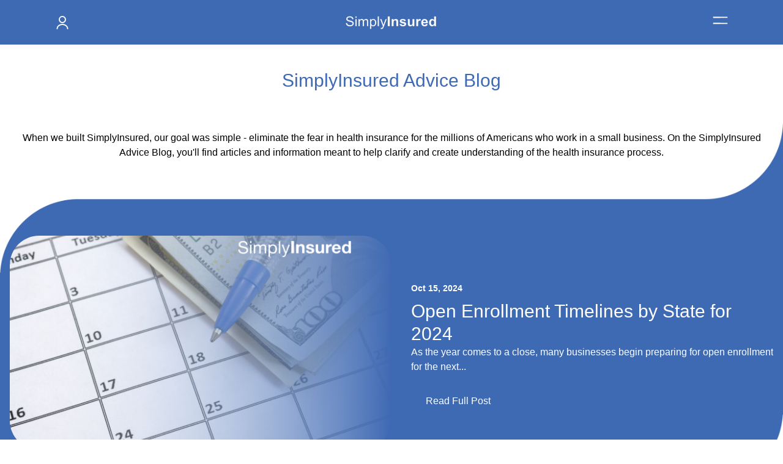

--- FILE ---
content_type: text/html; charset=UTF-8
request_url: https://get.simplyinsured.com/blog/page/3
body_size: 8025
content:
<!doctype html><html lang="en"><head>
    <meta charset="utf-8">
    <title>SimplyInsured Blog (3)</title>
    <link rel="shortcut icon" href="https://get.simplyinsured.com/hubfs/SI%20-%20Branding/favicon.ico">
    <meta name="description" content="On the SimplyInsured Advice Blog, you'll find articles and information meant to help clarify and create understanding of the health insurance process. (3)">

    <meta property="og:title" content="SimplyInsured Blog (3)">
    <meta property="og:image" content="https://get.simplyinsured.com/hubfs/SI%20-%20Photography%20and%20Graphics/OpenGraph%20Images/SI_OG_img.jpeg">
    <meta property="og:url" content="https://get.simplyinsured.com/blog">
    <meta property="og:description" content="On the SimplyInsured Advice Blog, you'll find articles and information meant to help clarify and create understanding of the health insurance process. (3)">
    
    
     
     

    
    

<link rel="preconnect" href="https://fonts.googleapis.com">
<link rel="preconnect" href="https://fonts.gstatic.com" crossorigin>
<link href="https://fonts.googleapis.com/css2?family=Lato:ital,wght@0,100;0,300;0,400;0,700;0,900;1,100;1,300;1,400;1,700;1,900&amp;family=Questrial&amp;family=Roboto:ital,wght@0,100;0,300;0,400;0,500;0,700;0,900;1,100;1,300;1,400;1,500;1,700;1,900&amp;display=swap" rel="stylesheet">
    
    <script src="//cdn.jsdelivr.net/npm/@glidejs/glide"></script>

    <meta name="viewport" content="width=device-width, initial-scale=1">

    
    <meta property="og:description" content="On the SimplyInsured Advice Blog, you'll find articles and information meant to help clarify and create understanding of the health insurance process. (3)">
    <meta property="og:title" content="SimplyInsured Blog (3)">
    <meta name="twitter:description" content="On the SimplyInsured Advice Blog, you'll find articles and information meant to help clarify and create understanding of the health insurance process. (3)">
    <meta name="twitter:title" content="SimplyInsured Blog (3)">

    

    
    <style>
a.cta_button{-moz-box-sizing:content-box !important;-webkit-box-sizing:content-box !important;box-sizing:content-box !important;vertical-align:middle}.hs-breadcrumb-menu{list-style-type:none;margin:0px 0px 0px 0px;padding:0px 0px 0px 0px}.hs-breadcrumb-menu-item{float:left;padding:10px 0px 10px 10px}.hs-breadcrumb-menu-divider:before{content:'›';padding-left:10px}.hs-featured-image-link{border:0}.hs-featured-image{float:right;margin:0 0 20px 20px;max-width:50%}@media (max-width: 568px){.hs-featured-image{float:none;margin:0;width:100%;max-width:100%}}.hs-screen-reader-text{clip:rect(1px, 1px, 1px, 1px);height:1px;overflow:hidden;position:absolute !important;width:1px}
</style>

<link rel="stylesheet" href="https://get.simplyinsured.com/hubfs/hub_generated/template_assets/1/73547613750/1741966347841/template_main.min.css">
<link rel="stylesheet" href="https://get.simplyinsured.com/hubfs/hub_generated/template_assets/1/139770978226/1741966380155/template_custom.min.css">
<link rel="stylesheet" href="https://get.simplyinsured.com/hubfs/hub_generated/template_assets/1/73707928075/1741966356597/template_index.min.css">
<link rel="stylesheet" href="https://get.simplyinsured.com/hubfs/hub_generated/module_assets/1/73547613758/1741955618293/module_social-follow.min.css">

  <style>
    #hs_cos_wrapper_social_follow .social-links {}

#hs_cos_wrapper_social_follow .social-links__link {}

#hs_cos_wrapper_social_follow .social-links__icon {}

#hs_cos_wrapper_social_follow .social-links__icon svg {}

  </style>

<link rel="stylesheet" href="https://get.simplyinsured.com/hubfs/hub_generated/module_assets/1/73547613752/1741955613694/module_blog-listings.min.css">

  <style>
  #hs_cos_wrapper_module_73547613752 .blog-index__post-image { border-radius:px; }

#hs_cos_wrapper_module_73547613752 .blog-index__post-title,
#hs_cos_wrapper_module_73547613752 .blog-index__post-title-link {}

#hs_cos_wrapper_module_73547613752 .blog-index__post-summary,
#hs_cos_wrapper_module_73547613752 .blog-index__post-summary * {}

  </style>

<link rel="stylesheet" href="https://get.simplyinsured.com/hubfs/hub_generated/module_assets/1/73547818106/1741955620480/module_blog-pagination.min.css">

  <style>
  #hs_cos_wrapper_module_73547818106 .pagination {}

#hs_cos_wrapper_module_73547818106 .pagination__link-text,
#hs_cos_wrapper_module_73547818106 .pagination__link--number {}

#hs_cos_wrapper_module_73547818106 .pagination__link-icon svg {}

#hs_cos_wrapper_module_73547818106 .pagination__link--active { border-radius:px; }

  </style>


  <style>
    #hs_cos_wrapper_social-module-1 .social-links {}

#hs_cos_wrapper_social-module-1 .social-links__link {}

#hs_cos_wrapper_social-module-1 .social-links__icon {}

#hs_cos_wrapper_social-module-1 .social-links__icon svg {}

  </style>

    

    
<!--  Added by GoogleAnalytics integration -->
<script>
var _hsp = window._hsp = window._hsp || [];
_hsp.push(['addPrivacyConsentListener', function(consent) { if (consent.allowed || (consent.categories && consent.categories.analytics)) {
  (function(i,s,o,g,r,a,m){i['GoogleAnalyticsObject']=r;i[r]=i[r]||function(){
  (i[r].q=i[r].q||[]).push(arguments)},i[r].l=1*new Date();a=s.createElement(o),
  m=s.getElementsByTagName(o)[0];a.async=1;a.src=g;m.parentNode.insertBefore(a,m)
})(window,document,'script','//www.google-analytics.com/analytics.js','ga');
  ga('create','UA-35274861-1','auto');
  ga('send','pageview');
}}]);
</script>

<!-- /Added by GoogleAnalytics integration -->



<link rel="prev" href="https://get.simplyinsured.com/blog/page/2">
<link rel="next" href="https://get.simplyinsured.com/blog/page/4">
<meta property="og:url" content="https://get.simplyinsured.com/blog">
<meta property="og:type" content="blog">
<meta name="twitter:card" content="summary">
<link rel="alternate" type="application/rss+xml" href="https://get.simplyinsured.com/blog/rss.xml">
<meta name="twitter:domain" content="get.simplyinsured.com">
<script src="//platform.linkedin.com/in.js" type="text/javascript">
    lang: en_US
</script>

<meta http-equiv="content-language" content="en">






  <meta name="generator" content="HubSpot"></head>
  <body class="font-sans">
    <div class="body-wrapper   hs-content-id-74492609549 hs-blog-listing hs-blog-id-74492609548">
      
        <div data-global-resource-path="Custom themes/simplyinsured/templates/partials/header.html">
<header class="site-header flex">
  <noscript>
    <div class="no-js text-center py-4 px-12 bg-color-hlt text-black">
      Please enable JavaScript in your browser for the best experience.
    </div>
  </noscript>
  <a href="#main-content" class="header__skip">Skip to content</a>
  <div class="container-normal flex items-center justify-between top-nav-mobile-max-width:justify-start">
    
    <div class="user-icon top-nav-mobile-max-width:hidden">
      <img src="https://get.simplyinsured.com/hubfs/SI%20-%20Icons/vuesax-linear-user.svg" alt="User icon">
    </div>
    
    <div class="inline-block md:block flex-initial top-nav-mobile-max-width:mr-12">
      <div id="hs_cos_wrapper_site_logo" class="hs_cos_wrapper hs_cos_wrapper_widget hs_cos_wrapper_type_module text-center widget-type-logo" style="" data-hs-cos-general-type="widget" data-hs-cos-type="module">
  






















  <span id="hs_cos_wrapper_site_logo_hs_logo_widget" class="hs_cos_wrapper hs_cos_wrapper_widget hs_cos_wrapper_type_logo" style="" data-hs-cos-general-type="widget" data-hs-cos-type="logo"><a href="https://get.simplyinsured.com/" id="hs-link-site_logo_hs_logo_widget" style="border-width:0px;border:0px;"><img src="https://get.simplyinsured.com/hs-fs/hubfs/simplyinsured-logo-inverted-small-1.png?width=150&amp;height=45&amp;name=simplyinsured-logo-inverted-small-1.png" class="hs-image-widget " height="45" style="height: auto;width:150px;border-width:0px;border:0px;" width="150" alt="SimplyInsured" title="SimplyInsured" srcset="https://get.simplyinsured.com/hs-fs/hubfs/simplyinsured-logo-inverted-small-1.png?width=75&amp;height=23&amp;name=simplyinsured-logo-inverted-small-1.png 75w, https://get.simplyinsured.com/hs-fs/hubfs/simplyinsured-logo-inverted-small-1.png?width=150&amp;height=45&amp;name=simplyinsured-logo-inverted-small-1.png 150w, https://get.simplyinsured.com/hs-fs/hubfs/simplyinsured-logo-inverted-small-1.png?width=225&amp;height=68&amp;name=simplyinsured-logo-inverted-small-1.png 225w, https://get.simplyinsured.com/hs-fs/hubfs/simplyinsured-logo-inverted-small-1.png?width=300&amp;height=90&amp;name=simplyinsured-logo-inverted-small-1.png 300w, https://get.simplyinsured.com/hs-fs/hubfs/simplyinsured-logo-inverted-small-1.png?width=375&amp;height=113&amp;name=simplyinsured-logo-inverted-small-1.png 375w, https://get.simplyinsured.com/hs-fs/hubfs/simplyinsured-logo-inverted-small-1.png?width=450&amp;height=135&amp;name=simplyinsured-logo-inverted-small-1.png 450w" sizes="(max-width: 150px) 100vw, 150px"></a></span>
</div>
    </div>
    
    <div class="inline-block flex flex-initial top-nav-mobile-max-width:flex-auto">
      
      <div id="mobileNav" class="top-nav-mobile-max-width:hidden">
        <div id="headerNavToggle" class="header--toggle header__navigation--toggle flex-initial m-0" tabindex="0"></div>
        <div id="headerCloseToggle" class="header__close--toggle" tabindex="0"></div>
        <div class="header__navigation header--element">
          <div class="px-6 pb-4">
            
            <ul>
            
              <a class="text-color-primary hover:text-color-secondary" href="https://get.simplyinsured.com/how-it-works">
                <li class="block text-xl">How It Works</li>
              </a>
            
              <a class="text-color-primary hover:text-color-secondary" href="https://get.simplyinsured.com/about-us">
                <li class="block text-xl">About</li>
              </a>
            
              <a class="text-color-primary hover:text-color-secondary" href="https://get.simplyinsured.com/contact">
                <li class="block text-xl">Contact</li>
              </a>
            
              <a class="text-color-primary hover:text-color-secondary" href="https://get.simplyinsured.com/partners">
                <li class="block text-xl">Partners</li>
              </a>
            
            </ul>
          </div>
          <div class="border-b-1 border-primary border-opacity-10"></div>
          <div class="px-6 py-4">
            <a class="block text-lg uppercase text-color-primary hover:text-color-secondary mr-8" href="https://support.simplyinsured.com/s/">Support</a>
          </div>
          <div class="border-b-1 border-primary border-opacity-10"></div>
          <div>
            <div class="container-normal text-center pb-6 pt-6">
              <a class="button-style login bg-color-primary hover:bg-color-secondary text-white" href="https://www.simplyinsured.com/login">Login</a>
            </div>
            <div class="container-normal text-center pb-8">
              <a class="button-style twotone twotone-secondary text-xs" href="https://www.simplyinsured.com/small-group/first-quote">Get Instant Quote<span class="button-arrow"></span></a>
            </div>
            <div class="text-center top-nav-mobile-max-width:text-right top-nav-mobile-max-width:flex-noshrink">
              <div id="hs_cos_wrapper_social_follow" class="hs_cos_wrapper hs_cos_wrapper_widget hs_cos_wrapper_type_module" style="" data-hs-cos-general-type="widget" data-hs-cos-type="module">





<div class="social-links">

  

  

    

    
    
    
    
    
      
    

    

    
      
    

    

    <a class="social-links__link" href="https://www.facebook.com" target="_blank" rel="noopener">
      <span id="hs_cos_wrapper_social_follow_" class="hs_cos_wrapper hs_cos_wrapper_widget hs_cos_wrapper_type_icon social-links__icon" style="" data-hs-cos-general-type="widget" data-hs-cos-type="icon"><svg version="1.0" xmlns="http://www.w3.org/2000/svg" viewbox="0 0 264 512" aria-labelledby="facebook-f1" role="img"><title id="facebook-f1">Follow us on Facebook</title><g id="facebook-f1_layer"><path d="M76.7 512V283H0v-91h76.7v-71.7C76.7 42.4 124.3 0 193.8 0c33.3 0 61.9 2.5 70.2 3.6V85h-48.2c-37.8 0-45.1 18-45.1 44.3V192H256l-11.7 91h-73.6v229" /></g></svg></span>
    </a>

  

    

    
    
    
    
    
      
    

    

    
      
    

    

    <a class="social-links__link" href="https://www.linkedin.com" target="_blank" rel="noopener">
      <span id="hs_cos_wrapper_social_follow__2" class="hs_cos_wrapper hs_cos_wrapper_widget hs_cos_wrapper_type_icon social-links__icon" style="" data-hs-cos-general-type="widget" data-hs-cos-type="icon"><svg version="1.0" xmlns="http://www.w3.org/2000/svg" viewbox="0 0 448 512" aria-labelledby="linkedin-in2" role="img"><title id="linkedin-in2">Follow us on LinkedIn</title><g id="linkedin-in2_layer"><path d="M100.3 480H7.4V180.9h92.9V480zM53.8 140.1C24.1 140.1 0 115.5 0 85.8 0 56.1 24.1 32 53.8 32c29.7 0 53.8 24.1 53.8 53.8 0 29.7-24.1 54.3-53.8 54.3zM448 480h-92.7V334.4c0-34.7-.7-79.2-48.3-79.2-48.3 0-55.7 37.7-55.7 76.7V480h-92.8V180.9h89.1v40.8h1.3c12.4-23.5 42.7-48.3 87.9-48.3 94 0 111.3 61.9 111.3 142.3V480z" /></g></svg></span>
    </a>

  

    

    
    
    
    
    
      
    

    

    
      
    

    

    <a class="social-links__link" href="https://www.twitter.com" target="_blank" rel="noopener">
      <span id="hs_cos_wrapper_social_follow__3" class="hs_cos_wrapper hs_cos_wrapper_widget hs_cos_wrapper_type_icon social-links__icon" style="" data-hs-cos-general-type="widget" data-hs-cos-type="icon"><svg version="1.0" xmlns="http://www.w3.org/2000/svg" viewbox="0 0 512 512" aria-labelledby="twitter3" role="img"><title id="twitter3">Follow us on Twitter</title><g id="twitter3_layer"><path d="M459.37 151.716c.325 4.548.325 9.097.325 13.645 0 138.72-105.583 298.558-298.558 298.558-59.452 0-114.68-17.219-161.137-47.106 8.447.974 16.568 1.299 25.34 1.299 49.055 0 94.213-16.568 130.274-44.832-46.132-.975-84.792-31.188-98.112-72.772 6.498.974 12.995 1.624 19.818 1.624 9.421 0 18.843-1.3 27.614-3.573-48.081-9.747-84.143-51.98-84.143-102.985v-1.299c13.969 7.797 30.214 12.67 47.431 13.319-28.264-18.843-46.781-51.005-46.781-87.391 0-19.492 5.197-37.36 14.294-52.954 51.655 63.675 129.3 105.258 216.365 109.807-1.624-7.797-2.599-15.918-2.599-24.04 0-57.828 46.782-104.934 104.934-104.934 30.213 0 57.502 12.67 76.67 33.137 23.715-4.548 46.456-13.32 66.599-25.34-7.798 24.366-24.366 44.833-46.132 57.827 21.117-2.273 41.584-8.122 60.426-16.243-14.292 20.791-32.161 39.308-52.628 54.253z" /></g></svg></span>
    </a>

  

    

    
    
    
    
    
      
    

    

    
      
    

    

    <a class="social-links__link" href="https://www.instagram.com" target="_blank" rel="noopener">
      <span id="hs_cos_wrapper_social_follow__4" class="hs_cos_wrapper hs_cos_wrapper_widget hs_cos_wrapper_type_icon social-links__icon" style="" data-hs-cos-general-type="widget" data-hs-cos-type="icon"><svg version="1.0" xmlns="http://www.w3.org/2000/svg" viewbox="0 0 448 512" aria-labelledby="instagram4" role="img"><title id="instagram4">Follow us on Instagram</title><g id="instagram4_layer"><path d="M224.1 141c-63.6 0-114.9 51.3-114.9 114.9s51.3 114.9 114.9 114.9S339 319.5 339 255.9 287.7 141 224.1 141zm0 189.6c-41.1 0-74.7-33.5-74.7-74.7s33.5-74.7 74.7-74.7 74.7 33.5 74.7 74.7-33.6 74.7-74.7 74.7zm146.4-194.3c0 14.9-12 26.8-26.8 26.8-14.9 0-26.8-12-26.8-26.8s12-26.8 26.8-26.8 26.8 12 26.8 26.8zm76.1 27.2c-1.7-35.9-9.9-67.7-36.2-93.9-26.2-26.2-58-34.4-93.9-36.2-37-2.1-147.9-2.1-184.9 0-35.8 1.7-67.6 9.9-93.9 36.1s-34.4 58-36.2 93.9c-2.1 37-2.1 147.9 0 184.9 1.7 35.9 9.9 67.7 36.2 93.9s58 34.4 93.9 36.2c37 2.1 147.9 2.1 184.9 0 35.9-1.7 67.7-9.9 93.9-36.2 26.2-26.2 34.4-58 36.2-93.9 2.1-37 2.1-147.8 0-184.8zM398.8 388c-7.8 19.6-22.9 34.7-42.6 42.6-29.5 11.7-99.5 9-132.1 9s-102.7 2.6-132.1-9c-19.6-7.8-34.7-22.9-42.6-42.6-11.7-29.5-9-99.5-9-132.1s-2.6-102.7 9-132.1c7.8-19.6 22.9-34.7 42.6-42.6 29.5-11.7 99.5-9 132.1-9s102.7-2.6 132.1 9c19.6 7.8 34.7 22.9 42.6 42.6 11.7 29.5 9 99.5 9 132.1s2.7 102.7-9 132.1z" /></g></svg></span>
    </a>

  

</div></div>
            </div>
          </div>
        </div>
      </div>
      
      <div id="desktopNav" class="hidden top-nav-mobile-max-width:flex flex-auto items-center justify-between">
        <div class="flex-auto">
          
          <ul>
          
            <a class="text-white hover:text-color-secondary" href="https://get.simplyinsured.com/how-it-works">
              <li class="inline-block mr-8">How It Works</li>
            </a>
            
          
            <a class="text-white hover:text-color-secondary" href="https://get.simplyinsured.com/about-us">
              <li class="inline-block mr-8">About</li>
            </a>
            
          
            <a class="text-white hover:text-color-secondary" href="https://get.simplyinsured.com/contact">
              <li class="inline-block mr-8">Contact</li>
            </a>
            
          
            <a class="text-white hover:text-color-secondary" href="https://get.simplyinsured.com/partners">
              <li class="inline-block mr-8">Partners</li>
            </a>
            
          
          </ul>
        </div>
        <div class="flex-auto text-right">
          <a class="text-white hover:text-color-secondary mr-8" href="https://support.simplyinsured.com/s/">Support</a>
          <a class="button-style login bg-opacity-10 hover:bg-color-secondary hover:bg-opacity-100 text-white rounded-xl mr-8" href="https://www.simplyinsured.com/login">Login</a>
          <a class="button-style btn-large twotone twotone-secondary text-xs pl-4" href="https://www.simplyinsured.com/small-group/first-quote">Get Instant Quote</a>
        </div>
      </div>
    </div>
    
  </div>
</header></div>
      

      

      <main id="main-content" class="body-container-wrapper">
        
  <div class="body-container">
    <div class="blog-home container-normal can-adjust-height">
      <div class="pull-into-btm-curve">
        <div class="px-4">
          <h1 class="bar-after text-center mb-8">Simply<strong>Insured</strong> Advice Blog</h1>
          <p class="text-center">When we built SimplyInsured, our goal was simple - eliminate the fear in health insurance for the millions of Americans who work in a small business. On the SimplyInsured Advice Blog, you'll find articles and information meant to help clarify and create understanding of the health insurance process.</p>
        </div>
      </div>
    </div>

    
    
      <div class="top-curve top-curve-primary"></div>
      <div class="bg-color-primary can-adjust-height">
        <div class="container-normal two-column-module two-column-with-photo pull-into-top-curve pull-into-btm-curve px-4">
          <div class="column-container">
            <div class="photo-column float--left">
              <a href="https://get.simplyinsured.com/blog/open-enrollment-timelines-by-state-for-2024-2025-0" aria-label="Featured image: Calendar with 100 dollar bill and blue pen laid out - Read full post: Open Enrollment Timelines by State for 2024">
                <img src="https://get.simplyinsured.com/hubfs/Blog%20Tiles%20(20).png" loading="lazy" class="rounded-4xl" alt="Calendar with 100 dollar bill and blue pen laid out">
              </a>
            </div>
            <div class="text-column float--right text-white">
              <time class="blog-index__post-timestamp mt-4 mb-2 text-sm font-bold" datetime="2024-10-15 17:34:03">
                
                Oct 15, 2024
              </time>
              <a href="https://get.simplyinsured.com/blog/open-enrollment-timelines-by-state-for-2024-2025-0" aria-label="Read full post: Open Enrollment Timelines by State for 2024">
                <h2 class="h1-style post-title mt-0 text-white mb-8">Open Enrollment Timelines by State for 2024</h2>
              </a>
              <div class="text-white"><p>As the year comes to a close, many businesses begin preparing for open enrollment for the next...</p></div>

              <a class="button-style twotone twotone-hlt" href="https://get.simplyinsured.com/blog/open-enrollment-timelines-by-state-for-2024-2025-0" aria-label="Read full post: Open Enrollment Timelines by State for 2024">Read Full Post</a>
            </div>
          </div>
        </div>
      </div>
      <div class="btm-curve btm-curve-primary"></div>
    

    <div class="container-normal can-adjust-height">
      <div class="pull-into-top-curve pb-16">
        <div id="hs_cos_wrapper_module_76223803143" class="hs_cos_wrapper hs_cos_wrapper_widget hs_cos_wrapper_type_module blog-post-filter mt-8 md:mt-4 widget-type-post_filter" style="" data-hs-cos-general-type="widget" data-hs-cos-type="module">


  



  






<ul>


<li><a href="/blog" class="active">All Posts</a></li>

  <li><a class="tag-link " href="https://get.simplyinsured.com/blog/tag/announcements">Announcements</a></li>

  <li><a class="tag-link " href="https://get.simplyinsured.com/blog/tag/buying-guides">Buying Guides</a></li>

  <li><a class="tag-link " href="https://get.simplyinsured.com/blog/tag/covid-19">COVID-19</a></li>

  <li><a class="tag-link " href="https://get.simplyinsured.com/blog/tag/health-insurance-basics">Health Insurance Basics</a></li>

  <li><a class="tag-link " href="https://get.simplyinsured.com/blog/tag/health-insurance-tools">Health Insurance Tools</a></li>

  <li><a class="tag-link " href="https://get.simplyinsured.com/blog/tag/open-enrollment">Open Enrollment</a></li>

  <li><a class="tag-link " href="https://get.simplyinsured.com/blog/tag/partnerships">Partnerships</a></li>

</ul></div>
        <div id="hs_cos_wrapper_module_73547613752" class="hs_cos_wrapper hs_cos_wrapper_widget hs_cos_wrapper_type_module" style="" data-hs-cos-general-type="widget" data-hs-cos-type="module">






  












<section class="blog-index">
  <h2 class="hidden">More from the Simply<strong>Insured</strong> Advice Blog</h2>

  

  
  
      <div class="md:flex md:flex-wrap"> 
        
        <article class="md:flex-1 blog-index__post blog-index__post--small glide__slide" aria-label="Blog post summary: Save On Headcount Costs With SimplyInsured">
          
            <a class="blog-index__post-image-wrapper blog-index__post-image-wrapper--small" href="https://get.simplyinsured.com/blog/save-on-headcount-costs-with-simplyinsured" aria-label="Featured image: Growing stacks of coins leading up to a jar of coins - Read full post: Save On Headcount Costs With SimplyInsured">
              <img class="blog-index__post-image blog-index__post-image--small" src="https://get.simplyinsured.com/hs-fs/hubfs/Blog%20Tiles%20(16).png?width=365&amp;name=Blog%20Tiles%20(16).png" loading="lazy" alt="Growing stacks of coins leading up to a jar of coins" width="365" srcset="https://get.simplyinsured.com/hs-fs/hubfs/Blog%20Tiles%20(16).png?width=183&amp;name=Blog%20Tiles%20(16).png 183w, https://get.simplyinsured.com/hs-fs/hubfs/Blog%20Tiles%20(16).png?width=365&amp;name=Blog%20Tiles%20(16).png 365w, https://get.simplyinsured.com/hs-fs/hubfs/Blog%20Tiles%20(16).png?width=548&amp;name=Blog%20Tiles%20(16).png 548w, https://get.simplyinsured.com/hs-fs/hubfs/Blog%20Tiles%20(16).png?width=730&amp;name=Blog%20Tiles%20(16).png 730w, https://get.simplyinsured.com/hs-fs/hubfs/Blog%20Tiles%20(16).png?width=913&amp;name=Blog%20Tiles%20(16).png 913w, https://get.simplyinsured.com/hs-fs/hubfs/Blog%20Tiles%20(16).png?width=1095&amp;name=Blog%20Tiles%20(16).png 1095w" sizes="(max-width: 365px) 100vw, 365px">
            </a>
          

          <div class="blog-index__post-content  blog-index__post-content--small">
          
          
          <time class="blog-index__post-timestamp mt-4 mb-2 text-sm font-bold" datetime="2022-09-08 17:00:00">
            
            Sep 8, 2022
          </time>
          

          
          <h3 class="blog-index__post-title text-base md:text-xl"><a class="blog-index__post-title-link" href="https://get.simplyinsured.com/blog/save-on-headcount-costs-with-simplyinsured">Save On Headcount Costs With SimplyInsured</a></h3>
          

          </div>
        </article>
        
        <article class="md:flex-1 blog-index__post blog-index__post--small glide__slide" aria-label="Blog post summary: SimplyInsured Is Live With BambooHR!">
          
            <a class="blog-index__post-image-wrapper blog-index__post-image-wrapper--small" href="https://get.simplyinsured.com/blog/simplyinsured-is-live-with-bamboohr" aria-label="Featured image: " hr" is written on a sticky note with magnifying glass laid over it - read full post: simplyinsured is live with bamboohr!">
              <img class="blog-index__post-image blog-index__post-image--small" src="https://get.simplyinsured.com/hs-fs/hubfs/Blog%20Tiles%20(15).png?width=365&amp;name=Blog%20Tiles%20(15).png" loading="lazy" alt="" HR" is written on a sticky note with magnifying glass laid over it" width="365" srcset="https://get.simplyinsured.com/hs-fs/hubfs/Blog%20Tiles%20(15).png?width=183&amp;name=Blog%20Tiles%20(15).png 183w, https://get.simplyinsured.com/hs-fs/hubfs/Blog%20Tiles%20(15).png?width=365&amp;name=Blog%20Tiles%20(15).png 365w, https://get.simplyinsured.com/hs-fs/hubfs/Blog%20Tiles%20(15).png?width=548&amp;name=Blog%20Tiles%20(15).png 548w, https://get.simplyinsured.com/hs-fs/hubfs/Blog%20Tiles%20(15).png?width=730&amp;name=Blog%20Tiles%20(15).png 730w, https://get.simplyinsured.com/hs-fs/hubfs/Blog%20Tiles%20(15).png?width=913&amp;name=Blog%20Tiles%20(15).png 913w, https://get.simplyinsured.com/hs-fs/hubfs/Blog%20Tiles%20(15).png?width=1095&amp;name=Blog%20Tiles%20(15).png 1095w" sizes="(max-width: 365px) 100vw, 365px">
            </a>
          

          <div class="blog-index__post-content  blog-index__post-content--small">
          
          
          <time class="blog-index__post-timestamp mt-4 mb-2 text-sm font-bold" datetime="2022-08-30 16:28:14">
            
            Aug 30, 2022
          </time>
          

          
          <h3 class="blog-index__post-title text-base md:text-xl"><a class="blog-index__post-title-link" href="https://get.simplyinsured.com/blog/simplyinsured-is-live-with-bamboohr">SimplyInsured Is Live With BambooHR!</a></h3>
          

          </div>
        </article>
        
        <article class="md:flex-1 blog-index__post blog-index__post--small glide__slide" aria-label="Blog post summary: Let's Find The Right Health Insurance Plan For Your Small Business">
          
            <a class="blog-index__post-image-wrapper blog-index__post-image-wrapper--small" href="https://get.simplyinsured.com/blog/lets-find-the-right-health-insurance-plan-for-your-small-business" aria-label="Featured image: Business owner and employee work through health insurance decisions on tablet device - Read full post: Let's Find The Right Health Insurance Plan For Your Small Business">
              <img class="blog-index__post-image blog-index__post-image--small" src="https://get.simplyinsured.com/hs-fs/hubfs/Blog%20Tiles%20(14).png?width=365&amp;name=Blog%20Tiles%20(14).png" loading="lazy" alt="Business owner and employee work through health insurance decisions on tablet device" width="365" srcset="https://get.simplyinsured.com/hs-fs/hubfs/Blog%20Tiles%20(14).png?width=183&amp;name=Blog%20Tiles%20(14).png 183w, https://get.simplyinsured.com/hs-fs/hubfs/Blog%20Tiles%20(14).png?width=365&amp;name=Blog%20Tiles%20(14).png 365w, https://get.simplyinsured.com/hs-fs/hubfs/Blog%20Tiles%20(14).png?width=548&amp;name=Blog%20Tiles%20(14).png 548w, https://get.simplyinsured.com/hs-fs/hubfs/Blog%20Tiles%20(14).png?width=730&amp;name=Blog%20Tiles%20(14).png 730w, https://get.simplyinsured.com/hs-fs/hubfs/Blog%20Tiles%20(14).png?width=913&amp;name=Blog%20Tiles%20(14).png 913w, https://get.simplyinsured.com/hs-fs/hubfs/Blog%20Tiles%20(14).png?width=1095&amp;name=Blog%20Tiles%20(14).png 1095w" sizes="(max-width: 365px) 100vw, 365px">
            </a>
          

          <div class="blog-index__post-content  blog-index__post-content--small">
          
          
          <time class="blog-index__post-timestamp mt-4 mb-2 text-sm font-bold" datetime="2022-08-23 12:00:00">
            
            Aug 23, 2022
          </time>
          

          
          <h3 class="blog-index__post-title text-base md:text-xl"><a class="blog-index__post-title-link" href="https://get.simplyinsured.com/blog/lets-find-the-right-health-insurance-plan-for-your-small-business">Let's Find The Right Health Insurance Plan For Your Small Business</a></h3>
          

          </div>
        </article>
        
        <article class="md:flex-1 blog-index__post blog-index__post--small glide__slide" aria-label="Blog post summary: SimplyInsured is Now SOC 2 Type II Compliant">
          
            <a class="blog-index__post-image-wrapper blog-index__post-image-wrapper--small" href="https://get.simplyinsured.com/blog/simplyinsured-is-now-soc-2-compliant" aria-label="Featured image: Computer Security Image - Read full post: SimplyInsured is Now SOC 2 Type II Compliant">
              <img class="blog-index__post-image blog-index__post-image--small" src="https://get.simplyinsured.com/hs-fs/hubfs/Blog%20Tiles%20(13).png?width=365&amp;name=Blog%20Tiles%20(13).png" loading="lazy" alt="Computer Security Image" width="365" srcset="https://get.simplyinsured.com/hs-fs/hubfs/Blog%20Tiles%20(13).png?width=183&amp;name=Blog%20Tiles%20(13).png 183w, https://get.simplyinsured.com/hs-fs/hubfs/Blog%20Tiles%20(13).png?width=365&amp;name=Blog%20Tiles%20(13).png 365w, https://get.simplyinsured.com/hs-fs/hubfs/Blog%20Tiles%20(13).png?width=548&amp;name=Blog%20Tiles%20(13).png 548w, https://get.simplyinsured.com/hs-fs/hubfs/Blog%20Tiles%20(13).png?width=730&amp;name=Blog%20Tiles%20(13).png 730w, https://get.simplyinsured.com/hs-fs/hubfs/Blog%20Tiles%20(13).png?width=913&amp;name=Blog%20Tiles%20(13).png 913w, https://get.simplyinsured.com/hs-fs/hubfs/Blog%20Tiles%20(13).png?width=1095&amp;name=Blog%20Tiles%20(13).png 1095w" sizes="(max-width: 365px) 100vw, 365px">
            </a>
          

          <div class="blog-index__post-content  blog-index__post-content--small">
          
          
          <time class="blog-index__post-timestamp mt-4 mb-2 text-sm font-bold" datetime="2022-08-09 14:00:00">
            
            Aug 9, 2022
          </time>
          

          
          <h3 class="blog-index__post-title text-base md:text-xl"><a class="blog-index__post-title-link" href="https://get.simplyinsured.com/blog/simplyinsured-is-now-soc-2-compliant">SimplyInsured is Now SOC 2 Type II Compliant</a></h3>
          

          </div>
        </article>
        
        <article class="md:flex-1 blog-index__post blog-index__post--small glide__slide" aria-label="Blog post summary: Check + SimplyInsured: Extend payroll business with embedded health">
          
            <a class="blog-index__post-image-wrapper blog-index__post-image-wrapper--small" href="https://get.simplyinsured.com/blog/checksimplyinsured-extend-payroll-business-with-embedded-health" aria-label="Featured image: Teamwork - six individuals placing their hands together in camaraderie  - Read full post: Check + SimplyInsured: Extend payroll business with embedded health">
              <img class="blog-index__post-image blog-index__post-image--small" src="https://get.simplyinsured.com/hs-fs/hubfs/Blog%20Tiles%20(11).png?width=365&amp;name=Blog%20Tiles%20(11).png" loading="lazy" alt="Teamwork - six individuals placing their hands together in camaraderie " width="365" srcset="https://get.simplyinsured.com/hs-fs/hubfs/Blog%20Tiles%20(11).png?width=183&amp;name=Blog%20Tiles%20(11).png 183w, https://get.simplyinsured.com/hs-fs/hubfs/Blog%20Tiles%20(11).png?width=365&amp;name=Blog%20Tiles%20(11).png 365w, https://get.simplyinsured.com/hs-fs/hubfs/Blog%20Tiles%20(11).png?width=548&amp;name=Blog%20Tiles%20(11).png 548w, https://get.simplyinsured.com/hs-fs/hubfs/Blog%20Tiles%20(11).png?width=730&amp;name=Blog%20Tiles%20(11).png 730w, https://get.simplyinsured.com/hs-fs/hubfs/Blog%20Tiles%20(11).png?width=913&amp;name=Blog%20Tiles%20(11).png 913w, https://get.simplyinsured.com/hs-fs/hubfs/Blog%20Tiles%20(11).png?width=1095&amp;name=Blog%20Tiles%20(11).png 1095w" sizes="(max-width: 365px) 100vw, 365px">
            </a>
          

          <div class="blog-index__post-content  blog-index__post-content--small">
          
          
          <time class="blog-index__post-timestamp mt-4 mb-2 text-sm font-bold" datetime="2022-07-19 15:57:27">
            
            Jul 19, 2022
          </time>
          

          
          <h3 class="blog-index__post-title text-base md:text-xl"><a class="blog-index__post-title-link" href="https://get.simplyinsured.com/blog/checksimplyinsured-extend-payroll-business-with-embedded-health">Check + SimplyInsured: Extend payroll business with embedded health</a></h3>
          

          </div>
        </article>
        
        <article class="md:flex-1 blog-index__post blog-index__post--small glide__slide" aria-label="Blog post summary: How to Attract and Retain Talent by Offering Healthcare Benefits">
          
            <a class="blog-index__post-image-wrapper blog-index__post-image-wrapper--small" href="https://get.simplyinsured.com/blog/how-to-attract-and-retain-talent-by-offering-healthcare-benefits" aria-label="Featured image: Glasses and stethoscope - Read full post: How to Attract and Retain Talent by Offering Healthcare Benefits">
              <img class="blog-index__post-image blog-index__post-image--small" src="https://get.simplyinsured.com/hs-fs/hubfs/SI%20-%20Photography%20and%20Graphics/Hero%20Images%20-%20Blog/blog_howtoattractandretaintalent.png?width=365&amp;name=blog_howtoattractandretaintalent.png" loading="lazy" alt="Glasses and stethoscope" width="365" srcset="https://get.simplyinsured.com/hs-fs/hubfs/SI%20-%20Photography%20and%20Graphics/Hero%20Images%20-%20Blog/blog_howtoattractandretaintalent.png?width=183&amp;name=blog_howtoattractandretaintalent.png 183w, https://get.simplyinsured.com/hs-fs/hubfs/SI%20-%20Photography%20and%20Graphics/Hero%20Images%20-%20Blog/blog_howtoattractandretaintalent.png?width=365&amp;name=blog_howtoattractandretaintalent.png 365w, https://get.simplyinsured.com/hs-fs/hubfs/SI%20-%20Photography%20and%20Graphics/Hero%20Images%20-%20Blog/blog_howtoattractandretaintalent.png?width=548&amp;name=blog_howtoattractandretaintalent.png 548w, https://get.simplyinsured.com/hs-fs/hubfs/SI%20-%20Photography%20and%20Graphics/Hero%20Images%20-%20Blog/blog_howtoattractandretaintalent.png?width=730&amp;name=blog_howtoattractandretaintalent.png 730w, https://get.simplyinsured.com/hs-fs/hubfs/SI%20-%20Photography%20and%20Graphics/Hero%20Images%20-%20Blog/blog_howtoattractandretaintalent.png?width=913&amp;name=blog_howtoattractandretaintalent.png 913w, https://get.simplyinsured.com/hs-fs/hubfs/SI%20-%20Photography%20and%20Graphics/Hero%20Images%20-%20Blog/blog_howtoattractandretaintalent.png?width=1095&amp;name=blog_howtoattractandretaintalent.png 1095w" sizes="(max-width: 365px) 100vw, 365px">
            </a>
          

          <div class="blog-index__post-content  blog-index__post-content--small">
          
          
          <time class="blog-index__post-timestamp mt-4 mb-2 text-sm font-bold" datetime="2021-11-24 19:09:00">
            
            Nov 24, 2021
          </time>
          

          
          <h3 class="blog-index__post-title text-base md:text-xl"><a class="blog-index__post-title-link" href="https://get.simplyinsured.com/blog/how-to-attract-and-retain-talent-by-offering-healthcare-benefits">How to Attract and Retain Talent by Offering Healthcare Benefits</a></h3>
          

          </div>
        </article>
        
      </div>
    
    
</section></div>
        <div id="hs_cos_wrapper_module_73547818106" class="hs_cos_wrapper hs_cos_wrapper_widget hs_cos_wrapper_type_module" style="" data-hs-cos-general-type="widget" data-hs-cos-type="module">




  <nav aria-label="Pagination navigation" role="navigation" class="pagination">
    
    
      
    

    

    

    

    
      <a aria-title="" class="pagination__link pagination__link--prev " href="https://get.simplyinsured.com/blog/page/2">
        <span id="hs_cos_wrapper_module_73547818106_" class="hs_cos_wrapper hs_cos_wrapper_widget hs_cos_wrapper_type_icon pagination__link-icon" style="" data-hs-cos-general-type="widget" data-hs-cos-type="icon"><svg version="1.0" xmlns="http://www.w3.org/2000/svg" viewbox="0 0 256 512" aria-hidden="true"><g id="angle-left1_layer"><path d="M31.7 239l136-136c9.4-9.4 24.6-9.4 33.9 0l22.6 22.6c9.4 9.4 9.4 24.6 0 33.9L127.9 256l96.4 96.4c9.4 9.4 9.4 24.6 0 33.9L201.7 409c-9.4 9.4-24.6 9.4-33.9 0l-136-136c-9.5-9.4-9.5-24.6-.1-34z" /></g></svg></span>
        
      </a>
    

    

    
      
      
        <a class="pagination__link pagination__link--number " aria-label="Go to Page 1" href="https://get.simplyinsured.com/blog">1</a>
      
    
      
      
        <a class="pagination__link pagination__link--number " aria-label="Go to Page 2" href="https://get.simplyinsured.com/blog/page/2">2</a>
      
    
      
      
        <a class="pagination__link pagination__link--number pagination__link--active" aria-label="Go to Page 3" aria-current="true" href="https://get.simplyinsured.com/blog/page/3">3</a>
      
    
      
      
        <a class="pagination__link pagination__link--number " aria-label="Go to Page 4" href="https://get.simplyinsured.com/blog/page/4">4</a>
      
    
      
      
        <a class="pagination__link pagination__link--number " aria-label="Go to Page 5" href="https://get.simplyinsured.com/blog/page/5">5</a>
      
    

    

    
      <a aria-title="" class="pagination__link pagination__link--next " href="https://get.simplyinsured.com/blog/page/4">
        
        <span id="hs_cos_wrapper_module_73547818106_" class="hs_cos_wrapper hs_cos_wrapper_widget hs_cos_wrapper_type_icon pagination__link-icon" style="" data-hs-cos-general-type="widget" data-hs-cos-type="icon"><svg version="1.0" xmlns="http://www.w3.org/2000/svg" viewbox="0 0 256 512" aria-hidden="true"><g id="angle-right2_layer"><path d="M224.3 273l-136 136c-9.4 9.4-24.6 9.4-33.9 0l-22.6-22.6c-9.4-9.4-9.4-24.6 0-33.9l96.4-96.4-96.4-96.4c-9.4-9.4-9.4-24.6 0-33.9L54.3 103c9.4-9.4 24.6-9.4 33.9 0l136 136c9.5 9.4 9.5 24.6.1 34z" /></g></svg></span>
      </a>
    

    

    

  </nav>
</div>
      </div>
    </div>
  </div>

      </main>

      
        <div data-global-resource-path="Custom themes/simplyinsured/templates/partials/footer.html"><footer class="footer bg-color-primary text-white border-b-6 border-color-secondary">

<div class="container-footer md:flex items-center">
  <div class="text-center md:text-right md:flex items-center justify-left flex-auto">
    <div class="inline-block mb-8 md:mr-8 md:mb-0">
      <div id="hs_cos_wrapper_site_logo" class="hs_cos_wrapper hs_cos_wrapper_widget hs_cos_wrapper_type_module rounded-lg overflow-hidden widget-type-logo" style="" data-hs-cos-general-type="widget" data-hs-cos-type="module">
  






















  <span id="hs_cos_wrapper_site_logo_hs_logo_widget" class="hs_cos_wrapper hs_cos_wrapper_widget hs_cos_wrapper_type_logo" style="" data-hs-cos-general-type="widget" data-hs-cos-type="logo"><a href="https://get.simplyinsured.com/partners" id="hs-link-site_logo_hs_logo_widget" style="border-width:0px;border:0px;"><img src="https://get.simplyinsured.com/hs-fs/hubfs/simplyinsured-logo-inverted-small-1.png?width=150&amp;height=45&amp;name=simplyinsured-logo-inverted-small-1.png" class="hs-image-widget " height="45" style="height: auto;width:150px;border-width:0px;border:0px;" width="150" alt="SimplyInsured" title="SimplyInsured" srcset="https://get.simplyinsured.com/hs-fs/hubfs/simplyinsured-logo-inverted-small-1.png?width=75&amp;height=23&amp;name=simplyinsured-logo-inverted-small-1.png 75w, https://get.simplyinsured.com/hs-fs/hubfs/simplyinsured-logo-inverted-small-1.png?width=150&amp;height=45&amp;name=simplyinsured-logo-inverted-small-1.png 150w, https://get.simplyinsured.com/hs-fs/hubfs/simplyinsured-logo-inverted-small-1.png?width=225&amp;height=68&amp;name=simplyinsured-logo-inverted-small-1.png 225w, https://get.simplyinsured.com/hs-fs/hubfs/simplyinsured-logo-inverted-small-1.png?width=300&amp;height=90&amp;name=simplyinsured-logo-inverted-small-1.png 300w, https://get.simplyinsured.com/hs-fs/hubfs/simplyinsured-logo-inverted-small-1.png?width=375&amp;height=113&amp;name=simplyinsured-logo-inverted-small-1.png 375w, https://get.simplyinsured.com/hs-fs/hubfs/simplyinsured-logo-inverted-small-1.png?width=450&amp;height=135&amp;name=simplyinsured-logo-inverted-small-1.png 450w" sizes="(max-width: 150px) 100vw, 150px"></a></span>
</div>
    </div>
    
    <ul class="md:inline-block">
    
      <a class="text-white hover:text-color-secondary" href="https://get.simplyinsured.com/about-us">
        <li class="md:inline-block text-base mb-4 md:mr-8 md:mb-0">About</li>
      </a>
    
      <a class="text-white hover:text-color-secondary" href="https://get.simplyinsured.com/blog">
        <li class="md:inline-block text-base mb-4 md:mr-8 md:mb-0">Blog</li>
      </a>
    
      <a class="text-white hover:text-color-secondary" href="https://get.simplyinsured.com/contact">
        <li class="md:inline-block text-base mb-4 md:mr-8 md:mb-0">Contact</li>
      </a>
    
      <a class="text-white hover:text-color-secondary" href="https://support.simplyinsured.com/s/">
        <li class="md:inline-block text-base mb-4 md:mr-8 md:mb-0">Support</li>
      </a>
    
      <a class="text-white hover:text-color-secondary" href="https://get.simplyinsured.com/careers">
        <li class="md:inline-block text-base mb-4 md:mr-8 md:mb-0">Careers</li>
      </a>
    
    </ul>
  </div>
  <div class="text-center md:text-right md:flex-noshrink">
  <div class="container-fluid">
<div class="row-fluid-wrapper">
<div class="row-fluid">
<div class="span12 widget-span widget-type-cell " style="" data-widget-type="cell" data-x="0" data-w="12">

<div class="row-fluid-wrapper row-depth-1 row-number-1 dnd-section">
<div class="row-fluid ">
<div class="span12 widget-span widget-type-custom_widget dnd-module" style="" data-widget-type="custom_widget" data-x="0" data-w="12">
<div id="hs_cos_wrapper_social-module-1" class="hs_cos_wrapper hs_cos_wrapper_widget hs_cos_wrapper_type_module" style="" data-hs-cos-general-type="widget" data-hs-cos-type="module">





<div class="social-links">

  

  

    

    
    
    
    
    
      
    

    

    
      
    

    

    <a class="social-links__link" href="https://www.facebook.com/SimplyInsured" target="_blank" rel="noopener">
      <span id="hs_cos_wrapper_social-module-1_" class="hs_cos_wrapper hs_cos_wrapper_widget hs_cos_wrapper_type_icon social-links__icon" style="" data-hs-cos-general-type="widget" data-hs-cos-type="icon"><svg version="1.0" xmlns="http://www.w3.org/2000/svg" viewbox="0 0 264 512" aria-labelledby="facebook-f1" role="img"><title id="facebook-f1">Follow us on Facebook</title><g id="facebook-f1_layer"><path d="M76.7 512V283H0v-91h76.7v-71.7C76.7 42.4 124.3 0 193.8 0c33.3 0 61.9 2.5 70.2 3.6V85h-48.2c-37.8 0-45.1 18-45.1 44.3V192H256l-11.7 91h-73.6v229" /></g></svg></span>
    </a>

  

    

    
    
    
    
    
      
    

    

    
      
    

    

    <a class="social-links__link" href="https://www.linkedin.com/company/simplyinsured/" target="_blank" rel="noopener">
      <span id="hs_cos_wrapper_social-module-1__2" class="hs_cos_wrapper hs_cos_wrapper_widget hs_cos_wrapper_type_icon social-links__icon" style="" data-hs-cos-general-type="widget" data-hs-cos-type="icon"><svg version="1.0" xmlns="http://www.w3.org/2000/svg" viewbox="0 0 448 512" aria-labelledby="linkedin-in2" role="img"><title id="linkedin-in2">Follow us on LinkedIn</title><g id="linkedin-in2_layer"><path d="M100.3 480H7.4V180.9h92.9V480zM53.8 140.1C24.1 140.1 0 115.5 0 85.8 0 56.1 24.1 32 53.8 32c29.7 0 53.8 24.1 53.8 53.8 0 29.7-24.1 54.3-53.8 54.3zM448 480h-92.7V334.4c0-34.7-.7-79.2-48.3-79.2-48.3 0-55.7 37.7-55.7 76.7V480h-92.8V180.9h89.1v40.8h1.3c12.4-23.5 42.7-48.3 87.9-48.3 94 0 111.3 61.9 111.3 142.3V480z" /></g></svg></span>
    </a>

  

    

    
    
    
    
    
      
    

    

    
      
    

    

    <a class="social-links__link" href="https://twitter.com/simplyinsured?lang=en" target="_blank" rel="noopener">
      <span id="hs_cos_wrapper_social-module-1__3" class="hs_cos_wrapper hs_cos_wrapper_widget hs_cos_wrapper_type_icon social-links__icon" style="" data-hs-cos-general-type="widget" data-hs-cos-type="icon"><svg version="1.0" xmlns="http://www.w3.org/2000/svg" viewbox="0 0 512 512" aria-labelledby="twitter3" role="img"><title id="twitter3">Follow us on Twitter</title><g id="twitter3_layer"><path d="M459.37 151.716c.325 4.548.325 9.097.325 13.645 0 138.72-105.583 298.558-298.558 298.558-59.452 0-114.68-17.219-161.137-47.106 8.447.974 16.568 1.299 25.34 1.299 49.055 0 94.213-16.568 130.274-44.832-46.132-.975-84.792-31.188-98.112-72.772 6.498.974 12.995 1.624 19.818 1.624 9.421 0 18.843-1.3 27.614-3.573-48.081-9.747-84.143-51.98-84.143-102.985v-1.299c13.969 7.797 30.214 12.67 47.431 13.319-28.264-18.843-46.781-51.005-46.781-87.391 0-19.492 5.197-37.36 14.294-52.954 51.655 63.675 129.3 105.258 216.365 109.807-1.624-7.797-2.599-15.918-2.599-24.04 0-57.828 46.782-104.934 104.934-104.934 30.213 0 57.502 12.67 76.67 33.137 23.715-4.548 46.456-13.32 66.599-25.34-7.798 24.366-24.366 44.833-46.132 57.827 21.117-2.273 41.584-8.122 60.426-16.243-14.292 20.791-32.161 39.308-52.628 54.253z" /></g></svg></span>
    </a>

  

</div></div>

</div><!--end widget-span -->
</div><!--end row-->
</div><!--end row-wrapper -->

</div><!--end widget-span -->
</div>
</div>
</div>
  </div>
</div>

<div class="border-b-1 border-white border-opacity-10"></div>

<div class="container-footer md:grid md:grid-cols-2 pt-4 md:pt-3 pb-4 md:pb-3">
  <div class="text-center pb-3 md:text-left md:pb-0">
    <p class="text-tiny max-w-xs md:max-w-none mx-auto md:mx-none">© 2023 Ten 250 Corporation, dba SimplyInsured. Insurance products sold by Vivek Ajay Shah.</p>
  </div>
  <div class="text-center md:text-right">
    
    <ul class="grid grid-cols-3 flex items-center md:block">
    
      <a class="text-white hover:text-color-secondary" href="https://get.simplyinsured.com/insurance-licenses">
        <li class="flex-auto inline-block text-tiny mx-4 md:ml-8 md:mr-0">Insurance Licenses</li>
      </a>
    
      <a class="text-white hover:text-color-secondary" href="https://get.simplyinsured.com/privacy-policy">
        <li class="flex-auto inline-block text-tiny mx-4 md:ml-8 md:mr-0">Privacy Policy</li>
      </a>
    
      <a class="text-white hover:text-color-secondary" href="https://get.simplyinsured.com/terms-of-service">
        <li class="flex-auto inline-block text-tiny mx-4 md:ml-8 md:mr-0">Terms of Use</li>
      </a>
    
    </ul>
  </div>
</div>

</footer></div>
      
    </div>
      
    
    
    
<!-- HubSpot performance collection script -->
<script defer src="/hs/hsstatic/content-cwv-embed/static-1.1293/embed.js"></script>
<script src="https://get.simplyinsured.com/hubfs/hub_generated/template_assets/1/73707996427/1741966357282/template_index.min.js"></script>
<script>
var hsVars = hsVars || {}; hsVars['language'] = 'en';
</script>

<script src="/hs/hsstatic/cos-i18n/static-1.53/bundles/project.js"></script>
<script src="https://get.simplyinsured.com/hubfs/hub_generated/module_assets/1/73547613758/1741955618293/module_social-follow.min.js"></script>

<!-- Start of HubSpot Analytics Code -->
<script type="text/javascript">
var _hsq = _hsq || [];
_hsq.push(["setContentType", "listing-page"]);
_hsq.push(["setCanonicalUrl", "https:\/\/get.simplyinsured.com\/blog"]);
_hsq.push(["setPageId", "74492609549"]);
_hsq.push(["setContentMetadata", {
    "contentPageId": 74492609549,
    "legacyPageId": "74492609549",
    "contentFolderId": null,
    "contentGroupId": 74492609548,
    "abTestId": null,
    "languageVariantId": 74492609549,
    "languageCode": "en",
    
    
}]);
</script>

<script type="text/javascript" id="hs-script-loader" async defer src="/hs/scriptloader/21756504.js"></script>
<!-- End of HubSpot Analytics Code -->


<script type="text/javascript">
var hsVars = {
    render_id: "3cf2a21e-4fe8-4005-990a-02a364ec1cd4",
    ticks: 1767418751988,
    page_id: 74492609549,
    
    content_group_id: 74492609548,
    portal_id: 21756504,
    app_hs_base_url: "https://app.hubspot.com",
    cp_hs_base_url: "https://cp.hubspot.com",
    language: "en",
    analytics_page_type: "listing-page",
    scp_content_type: "",
    
    analytics_page_id: "74492609549",
    category_id: 7,
    folder_id: 0,
    is_hubspot_user: false
}
</script>


<script defer src="/hs/hsstatic/HubspotToolsMenu/static-1.432/js/index.js"></script>


<div id="fb-root"></div>
  <script>(function(d, s, id) {
  var js, fjs = d.getElementsByTagName(s)[0];
  if (d.getElementById(id)) return;
  js = d.createElement(s); js.id = id;
  js.src = "//connect.facebook.net/en_GB/sdk.js#xfbml=1&version=v3.0";
  fjs.parentNode.insertBefore(js, fjs);
 }(document, 'script', 'facebook-jssdk'));</script> <script>!function(d,s,id){var js,fjs=d.getElementsByTagName(s)[0];if(!d.getElementById(id)){js=d.createElement(s);js.id=id;js.src="https://platform.twitter.com/widgets.js";fjs.parentNode.insertBefore(js,fjs);}}(document,"script","twitter-wjs");</script>
 


  
</body></html>

--- FILE ---
content_type: text/css
request_url: https://get.simplyinsured.com/hubfs/hub_generated/template_assets/1/139770978226/1741966380155/template_custom.min.css
body_size: 1272
content:
@import url("https://fonts.googleapis.com/css2?family=Lato:ital,wght@0,100;0,300;0,400;0,700;0,900;1,100;1,300;1,400;1,700;1,900&family=Questrial&family=Roboto:ital,wght@0,300;0,400;0,500;0,700;0,900;1,100;1,300;1,400;1,500;1,700;1,900&display=swap");@import url("https://fonts.googleapis.com/css2?family=Lato:ital,wght@0,100;0,300;0,400;0,700;0,900;1,100;1,300;1,400;1,700;1,900&family=Questrial&display=swap");.row-number-1 .span12.widget-span.widget-type-custom_widget.dnd-module .button{background-color:#3e69b3;color:#fff;font-size:15px;padding:10px 20px}.body-container .container-normal{max-width:100%;width:100%}.body-container .container-normal .row-number-1{margin:0 auto;max-width:1150px;width:86%}.body-container .container-normal .row-number-4{background-color:#ecf1fb;margin-bottom:0!important}.body-container .container-normal .main_content-row-2-vertical-alignment{background-color:#ecf1fb}.body-container .container-normal .main_content-row-2-vertical-alignment .hs-image-widget{max-width:135px}.body-container .container-normal .main_content-row-2-vertical-alignment>.row-fluid{margin:0 auto;max-width:1150px;width:86%}.body-container .container-normal .main_content-row-3-force-full-width-section{background-color:#081a38!important;margin-top:0!important}.body-container .container-normal .main_content-row-3-force-full-width-section>.row-fluid{margin:0 auto;max-width:1150px!important;padding:50px 0;width:86%}.body-container .container-normal .main_content-row-3-force-full-width-section>.row-fluid h3{color:#fff;font-family:Roboto,sans-serif;padding:10px 0}.body-container .container-normal .main_content-row-3-force-full-width-section .row-fluid .span12 .hs_cos_wrapper_type_text{color:#fff;font-weight:300}.main_content-row-3-margin{margin-bottom:0!important}.main_content-row-4-margin{margin-top:50px!important}.body-container .container-normal .main_content-row-4-margin .span12.widget-span.widget-type-custom_widget.dnd-module h2{text-shadow:1px 0 0 #000}.main_content-row-5-margin .button-wrapper a{background-color:#3e69b3;border-radius:3px;color:#fff;padding:6px 30px!important}.main_content-row-4-margin{margin-top:60px!important}.row-fluid-wrapper.row-depth-1.row-number-25.main_content-row-5-margin.dnd-section{padding-bottom:20px}.row-fluid-wrapper.row-depth-1.row-number-27.dnd-section.main_content-row-6-background-color.main_content-row-6-padding{border-radius:20px;margin:0 auto;max-width:1150px!important;width:86%}.row-fluid-wrapper.row-depth-1.row-number-28.dnd-section.main_content-row-7-margin{background-color:#ecf1fb;margin:60px 0 0!important;padding:50px 0 0!important}.row-fluid-wrapper.row-depth-1.row-number-30.dnd-section{background-color:#ecf1fb}.row-fluid-wrapper.row-depth-1.row-number-30.dnd-section>.row-fluid{align-items:center;display:flex;margin:0 auto;max-width:1150px!important;width:86%}.row-fluid-wrapper.row-depth-1.row-number-38.dnd-section.main_content-row-10-margin>.row-fluid{margin:0 auto;max-width:1150px!important;width:86%}.row-fluid-wrapper.row-depth-1.row-number-30.dnd-section>.row-fluid h2{color:#212121;margin:0 0 10px}.row-fluid-wrapper.row-depth-1.row-number-34.dnd-section{background-color:#ecf1fb;padding-top:50px}.row-fluid-wrapper.row-depth-1.row-number-34.dnd-section h2{color:#212121;margin:0 0 10px}.row-fluid-wrapper.row-depth-1.row-number-38.dnd-section.main_content-row-10-margin{background-color:#ecf1fb;margin-bottom:40px!important;padding-bottom:80px;padding-top:50px}.row-fluid-wrapper.row-depth-1.row-number-38.dnd-section.main_content-row-10-margin h2{color:#212121;margin:0 0 10px}.row-fluid-wrapper.row-depth-1.row-number-42.dnd-section.main_content-row-11-margin{background-color:#ecf1fb;margin:80px 0!important;padding:40px 0}.row-fluid-wrapper.row-depth-1.row-number-42.dnd-section.main_content-row-11-margin>.row-fluid{margin:0 auto;max-width:1150px!important;width:86%}.row-fluid-wrapper.row-depth-1.row-number-42.dnd-section.main_content-row-11-margin>.row-fluid .hs_cos_wrapper{font-size:15px}.row-fluid-wrapper.row-depth-1.row-number-55.dnd-section.main_content-row-12-padding>.row-fluid{align-items:center;display:flex;margin:0 auto;max-width:1150px!important;width:86%}.row-fluid-wrapper.row-depth-1.row-number-55.dnd-section.main_content-row-12-padding>.row-fluid .button-wrapper .button{background-color:#3e69b3;border-radius:3px;color:#fff;padding:8px 30px!important}.row-fluid-wrapper.row-depth-1.row-number-55.dnd-section.main_content-row-12-padding .span6.widget-span.widget-type-cell.dnd-column .row-number-60{position:relative}.body-container .container-normal .main_content-row-3-force-full-width-section{margin-bottom:40px!important}.row-fluid-wrapper.row-depth-1.row-number-22.main_content-row-4-margin.dnd-section{margin-top:0!important;padding-top:0!important}.row-fluid-wrapper.row-depth-1.row-number-42.dnd-section.main_content-row-11-margin .span3.widget-span.widget-type-cell.cell_16970411275574-padding.cell_16970411275574-background-color.dnd-column,.row-fluid-wrapper.row-depth-1.row-number-42.dnd-section.main_content-row-11-margin>.row-fluid .span3.widget-span.widget-type-cell.cell_16970411275575-background-color.cell_16970411275575-padding.dnd-column,.row-fluid-wrapper.row-depth-1.row-number-42.dnd-section.main_content-row-11-margin>.row-fluid .span3.widget-span.widget-type-cell.cell_16970411275576-background-color.dnd-column.cell_16970411275576-padding{border-radius:10px;box-shadow:0 1px 1px 0 #c2c2c2}.span12.widget-span.widget-type-cell .row-fluid-wrapper.row-depth-1.row-number-1.main_content-row-0-force-full-width-section.dnd-section.main_content-row-0-background-color.main_content-row-0-padding .span12.widget-span.widget-type-custom_widget h1{color:#081a38;font-family:Lato,sans-serif;font-family:Questrial,sans-serif;font-family:Roboto,sans-serif;font-size:58px}.row-fluid-wrapper.row-depth-1.row-number-22.main_content-row-4-margin.dnd-section .row-fluid-wrapper.row-depth-1.row-number-24.dnd-row{margin:0 auto;max-width:870px}div.row-fluid-wrapper:nth-child(13)>div:first-child>div:nth-child(2) .row-fluid-wrapper.row-depth-1{position:relative}div.row-fluid-wrapper:nth-child(13)>div:first-child>div:nth-child(2) .row-fluid-wrapper.row-depth-1:after{background-image:url(https://21756504.fs1.hubspotusercontent-na1.net/hubfs/21756504/Vector-1.png);background-repeat:no-repeat;content:"";height:20px;left:-30px;position:absolute;top:50%;transform:translateY(-50%);width:20px}@media screen and (max-width:580px){.span12.widget-span.widget-type-cell .row-fluid-wrapper.row-depth-1.row-number-1.main_content-row-0-force-full-width-section.dnd-section.main_content-row-0-background-color.main_content-row-0-padding .span12.widget-span.widget-type-custom_widget h1{font-size:25px}.row-fluid-wrapper.row-depth-1.row-number-22.main_content-row-4-margin.dnd-section .row-fluid-wrapper.row-depth-1.row-number-24.dnd-row{margin:0!important;max-width:100px;max-width:100%;padding:0!important;width:100%!important}.body-container .container-normal .row-number-1{padding-bottom:10px!important;padding-top:0!important}.row-fluid-wrapper.row-depth-1.row-number-22.main_content-row-4-margin.dnd-section .row-fluid-wrapper.row-depth-1.row-number-24.dnd-row{margin:0 auto}div.row-fluid-wrapper:nth-child(13)>div:first-child>div:nth-child(2){padding-top:30px}.main_content-row-2-padding{padding-top:0!important}.body-container .container-normal .main_content-row-2-vertical-alignment .span2.widget-span.widget-type-cell.dnd-column{padding:20px 0}.row-fluid-wrapper.row-depth-1.row-number-58.dnd-row .row-fluid .span12.widget-span.widget-type-custom_widget.dnd-module .hs_cos_wrapper{padding:0!important}.row-fluid-wrapper.row-depth-1.row-number-30.dnd-section>.row-fluid{display:block}.row-fluid-wrapper.row-depth-1.row-number-34.dnd-section .row-fluid{padding:0 30px}.row-fluid-wrapper.row-depth-1.row-number-42.dnd-section.main_content-row-11-margin>.row-fluid .span3.widget-span.widget-type-cell{margin:0 0 30px;padding:0!important}.row-fluid-wrapper.row-depth-1.row-number-42.dnd-section.main_content-row-11-margin>.row-fluid .span3.widget-span.widget-type-cell .row-fluid-wrapper.row-depth-1.row-number-51.dnd-row,.row-fluid-wrapper.row-depth-1.row-number-42.dnd-section.main_content-row-11-margin>.row-fluid .span3.widget-span.widget-type-cell .row-fluid-wrapper.row-number-51.dnd-row{padding:0 20px 20px}.row-fluid-wrapper.row-depth-1.row-number-42.dnd-section.main_content-row-11-margin>.row-fluid .span3.widget-span.widget-type-cell #hs_cos_wrapper_widget_1697042781629_{margin:0!important;padding:0!important}.row-fluid-wrapper.row-depth-1.row-number-42.dnd-section.main_content-row-11-margin>.row-fluid .span3.widget-span.widget-type-cell #hs_cos_wrapper_widget_1697042781629_ h2{margin:0;padding:0}.row-fluid-wrapper.row-depth-1.row-number-42.dnd-section.main_content-row-11-margin>.row-fluid .span3.widget-span.widget-type-cell #hs_cos_wrapper_widget_1697042814524_{display:block;padding:0 20px 20px}.row-fluid-wrapper.row-depth-1.row-number-30.dnd-section>.row-fluid{display:block!important}.row-fluid-wrapper.row-depth-1.row-number-34.dnd-section .row-fluid .span6.widget-span.widget-type-cell.dnd-column{padding:0 30px!important}.row-fluid-wrapper.row-depth-1.row-number-42.dnd-section.main_content-row-11-margin .span3.widget-span.dnd-column{padding-bottom:30px!important;padding-top:0!important}.row-fluid-wrapper.row-depth-1.row-number-55.dnd-section.main_content-row-12-padding .row-fluid{display:block!important}.row-fluid-wrapper.row-depth-1.row-number-42.dnd-section.main_content-row-11-margin .row-fluid .span3.widget-span{margin-bottom:20px!important}.row-fluid-wrapper.row-depth-1.row-number-34.dnd-section .row-fluid .span6.widget-span.widget-type-cell.dnd-column{padding:0!important}.row-fluid-wrapper.row-depth-1.row-number-34.dnd-section .row-fluid{display:flex;flex-direction:column-reverse;padding:0 10px}.row-fluid-wrapper.row-depth-1.row-number-42.dnd-section.main_content-row-11-margin .span12.widget-span.widget-type-custom_widget.dnd-module .hs_cos_wrapper{padding-bottom:20px}.row-fluid-wrapper.row-depth-1.row-number-55.dnd-section.main_content-row-12-padding{padding-bottom:40px!important}.row-fluid-wrapper.row-depth-1.row-number-38.dnd-section.main_content-row-10-margin .widget-type-text{max-width:100%!important;padding:0!important;width:100%!important}div.row-fluid-wrapper:nth-child(13)>div:first-child>div:nth-child(2) .row-fluid-wrapper.row-depth-1:after{left:-18px}div.row-fluid-wrapper:nth-child(13)>div:first-child>div:nth-child(2) .hs_cos_wrapper{font-size:13px;line-height:normal}#hs_cos_wrapper_widget_1697043304739{margin:0!important;padding:0!important;text-align:center!important;width:100%!important}.widget_1697043304739-padding>#hs_cos_wrapper_widget_1697043304739{padding-left:0!important}div.row-fluid-wrapper:nth-child(13)>div:first-child>div:first-child{text-align:center}div.row-fluid-wrapper:nth-child(13)>div:first-child>div:first-child #hs_cos_wrapper_widget_1697043438589{margin:0!important;padding:0 40px!important;text-align:center}.widget_1697041170345-padding>#hs_cos_wrapper_widget_1697041170345{padding-bottom:2px!important;padding-left:0!important;padding-top:6px!important;text-align:center}#hs_cos_wrapper_widget_1697041202831{margin:0!important;padding:0!important;text-align:center;width:100%!important}.widget_1697041202831-padding>#hs_cos_wrapper_widget_1697041202831{padding-left:0!important}#hs_cos_wrapper_widget_1697041250643_{display:block;margin:0!important;padding:0!important;text-align:center;width:100%}.row-fluid-wrapper.row-depth-1.row-number-48.dnd-row .row-fluid .span12.widget-span.widget-type-custom_widget.widget_1697041202831-padding.dnd-module #hs_cos_wrapper_widget_1697041202831_ h1{margin:10px 0!important}.body-container .container-normal .main_content-row-2-vertical-alignment .row-fluid{display:grid;grid-template-columns:repeat(3,1fr)}.body-container .container-normal .main_content-row-2-vertical-alignment .row-fluid .dnd-column{margin:0!important;padding:0!important}.body-container .container-normal .main_content-row-2-vertical-alignment .row-fluid .dnd-column .hs-image-widget{height:40px;max-width:90px;object-fit:contain;width:90px}.body-container .container-normal .main_content-row-2-vertical-alignment .row-fluid #hs_cos_wrapper_module_16970474960069{padding:0!important}.span6.widget-span.widget-type-cell.cell_16970501527764-padding.dnd-column{padding:0!important;text-align:center}.body-container .container-normal .main_content-row-2-vertical-alignment .row-fluid:before{display:none}.row-fluid-wrapper.row-depth-1.row-number-15.main_content-row-3-vertical-alignment.dnd-section.main_content-row-3-background-color.main_content-row-3-margin.main_content-row-3-force-full-width-section.main_content-row-3-padding .span12{display:table!important;justify-content:center;margin:0 auto;text-align:center}.row-fluid-wrapper.row-depth-1.row-number-7.main_content-row-1-padding.dnd-section.main_content-row-1-margin.main_content-row-1-force-full-width-section{background-color:#ecf1fb;margin-bottom:0!important}.row-fluid-wrapper.row-depth-1.row-number-7.main_content-row-1-padding.dnd-section.main_content-row-1-margin.main_content-row-1-force-full-width-section h2{margin-bottom:0!important;padding-bottom:0!important}.body-container .container-normal .main_content-row-2-vertical-alignment .span2.widget-span.widget-type-cell.dnd-column .row-fluid-wrapper.row-depth-1.row-number-13.cell_16970474960064-row-0-padding.dnd-row{padding:0!important}.row-fluid-wrapper.row-depth-1.row-number-66.dnd-section.main_content-row-12-padding{margin:0!important;padding:10px 10px 30px!important}.row-fluid-wrapper.row-depth-1.row-number-66.dnd-section.main_content-row-12-padding #hs_cos_wrapper_widget_1697043390573 #hs_cos_wrapper_widget_1697043390573_ h4{font-size:37px!important}.row-fluid-wrapper.row-depth-1.row-number-66.dnd-section.main_content-row-12-padding #hs_cos_wrapper_widget_1697043304739{margin-bottom:0!important;padding-bottom:0!important}}

--- FILE ---
content_type: text/css
request_url: https://get.simplyinsured.com/hubfs/hub_generated/template_assets/1/73707928075/1741966356597/template_index.min.css
body_size: 10543
content:
/*!****************************************************************************************************************!*\
  !*** css ./node_modules/css-loader/dist/cjs.js!./node_modules/postcss-loader/dist/cjs.js!./src/css/styles.css ***!
  \****************************************************************************************************************/
/*
! tailwindcss v3.0.24 | MIT License | https://tailwindcss.com
*/*,:after,:before{-webkit-box-sizing:border-box;box-sizing:border-box;border:0 solid #e5e7eb}:after,:before{--tw-content:""}html{line-height:1.5;-webkit-text-size-adjust:100%;-moz-tab-size:4;-o-tab-size:4;tab-size:4;font-family:Poppins,sans-serif}body{margin:0;line-height:inherit}hr{height:0;color:inherit;border-top-width:1px}abbr:where([title]){-webkit-text-decoration:underline dotted;text-decoration:underline dotted}h1,h2,h3,h4,h5,h6{font-size:inherit;font-weight:inherit}a{color:inherit;text-decoration:inherit}b,strong{font-weight:bolder}code,kbd,pre,samp{font-family:ui-monospace,SFMono-Regular,Menlo,Monaco,Consolas,Liberation Mono,Courier New,monospace;font-size:1em}small{font-size:80%}sub,sup{font-size:75%;line-height:0;position:relative;vertical-align:baseline}sub{bottom:-.25em}sup{top:-.5em}table{text-indent:0;border-color:inherit;border-collapse:collapse}button,input,optgroup,select,textarea{font-family:inherit;font-size:100%;line-height:inherit;color:inherit;margin:0;padding:0}button,select{text-transform:none}[type=button],[type=reset],[type=submit],button{-webkit-appearance:button;background-color:transparent;background-image:none}:-moz-focusring{outline:auto}:-moz-ui-invalid{box-shadow:none}progress{vertical-align:baseline}::-webkit-inner-spin-button,::-webkit-outer-spin-button{height:auto}[type=search]{-webkit-appearance:textfield;outline-offset:-2px}::-webkit-search-decoration{-webkit-appearance:none}::-webkit-file-upload-button{-webkit-appearance:button;font:inherit}summary{display:list-item}blockquote,dd,dl,figure,h1,h2,h3,h4,h5,h6,hr,p,pre{margin:0}fieldset{margin:0}fieldset,legend{padding:0}menu,ol,ul{list-style:none;margin:0;padding:0}textarea{resize:vertical}input::-webkit-input-placeholder,textarea::-webkit-input-placeholder{opacity:1;color:#9ca3af}input::-moz-placeholder,textarea::-moz-placeholder{opacity:1;color:#9ca3af}input:-ms-input-placeholder,textarea:-ms-input-placeholder{opacity:1;color:#9ca3af}input::-ms-input-placeholder,textarea::-ms-input-placeholder{opacity:1;color:#9ca3af}input::placeholder,textarea::placeholder{opacity:1;color:#9ca3af}[role=button],button{cursor:pointer}:disabled{cursor:default}audio,canvas,embed,iframe,img,object,svg,video{display:block;vertical-align:middle}img,video{max-width:100%;height:auto}[hidden]{display:none}*,:after,:before{--tw-translate-x:0;--tw-translate-y:0;--tw-rotate:0;--tw-skew-x:0;--tw-skew-y:0;--tw-scale-x:1;--tw-scale-y:1;--tw-scroll-snap-strictness:proximity;--tw-ring-offset-width:0px;--tw-ring-offset-color:#fff;--tw-ring-color:rgba(59,130,246,0.5);--tw-ring-offset-shadow:0 0 transparent;--tw-ring-shadow:0 0 transparent;--tw-shadow:0 0 transparent;--tw-shadow-colored:0 0 transparent}.relative{position:relative}.-top-\[30px\]{top:-30px}.col-span-3{grid-column:span 3/span 3}.col-span-2{grid-column:span 2/span 2}.m-0{margin:0}.mx-auto{margin-left:auto;margin-right:auto}.my-4{margin-top:1rem;margin-bottom:1rem}.my-8{margin-top:2rem;margin-bottom:2rem}.mx-4{margin-left:1rem;margin-right:1rem}.mt-12{margin-top:3rem}.mb-16{margin-bottom:4rem}.mb-8{margin-bottom:2rem}.mt-4{margin-top:1rem}.mb-2{margin-bottom:.5rem}.mt-0{margin-top:0}.mt-8{margin-top:2rem}.mt-16{margin-top:4rem}.mt-20{margin-top:5rem}.mb-12{margin-bottom:3rem}.mb-4{margin-bottom:1rem}.mb-20{margin-bottom:5rem}.mb-1{margin-bottom:.25rem}.mr-8{margin-right:2rem}.block{display:block}.inline-block{display:inline-block}.flex{display:-webkit-box;display:-ms-flexbox;display:flex}.table{display:table}.table-cell{display:table-cell}.table-row{display:table-row}.grid{display:grid}.contents{display:contents}.hidden{display:none}.w-full{width:100%}.max-w-xs{max-width:20rem}.flex-auto{-webkit-box-flex:1;-ms-flex:1 1 auto;flex:1 1 auto}.flex-initial{-webkit-box-flex:0;-ms-flex:0 1 auto;flex:0 1 auto}.grid-cols-5{grid-template-columns:repeat(5,minmax(0,1fr))}.grid-cols-2{grid-template-columns:repeat(2,minmax(0,1fr))}.grid-cols-3{grid-template-columns:repeat(3,minmax(0,1fr))}.flex-row{-webkit-box-direction:normal;-ms-flex-direction:row;flex-direction:row}.flex-row,.flex-row-reverse{-webkit-box-orient:horizontal}.flex-row-reverse{-webkit-box-direction:reverse;-ms-flex-direction:row-reverse;flex-direction:row-reverse}.flex-nowrap{-ms-flex-wrap:nowrap;flex-wrap:nowrap}.items-center{-webkit-box-align:center;-ms-flex-align:center;align-items:center}.justify-between{-webkit-box-pack:justify;-ms-flex-pack:justify;justify-content:space-between}.overflow-hidden{overflow:hidden}.rounded-4xl{border-radius:3rem}.rounded-3xl{border-radius:1.5rem}.rounded-2xl{border-radius:1rem}.rounded-5xl{border-radius:4rem}.rounded-lg{border-radius:.5rem}.rounded-xl{border-radius:.75rem}.border{border-width:1px}.border-4{border-width:4px}.border-b-6{border-bottom-width:6px}.border-b-1{border-bottom-width:1px}.border-solid{border-style:solid}.border-color-primary{border-color:var(--color-primary)}.border-color-secondary{border-color:var(--color-secondary)}.border-white{--tw-border-opacity:1;border-color:rgb(255 255 255/var(--tw-border-opacity))}.border-opacity-10{--tw-border-opacity:0.1}.bg-color-primary{background-color:var(--color-primary)}.bg-color-secondary{background-color:var(--color-secondary)}.bg-white{--tw-bg-opacity:1;background-color:rgb(255 255 255/var(--tw-bg-opacity))}.bg-color-hlt{background-color:var(--color-hlt)}.bg-opacity-10{--tw-bg-opacity:0.1}.p-8{padding:2rem}.py-12{padding-top:3rem;padding-bottom:3rem}.px-8{padding-left:2rem;padding-right:2rem}.px-4{padding-left:1rem;padding-right:1rem}.py-16{padding-top:4rem;padding-bottom:4rem}.py-4{padding-top:1rem;padding-bottom:1rem}.px-12{padding-left:3rem;padding-right:3rem}.px-6{padding-left:1.5rem;padding-right:1.5rem}.pb-16{padding-bottom:4rem}.pt-16{padding-top:4rem}.pl-8{padding-left:2rem}.pt-4{padding-top:1rem}.pb-8{padding-bottom:2rem}.pt-12{padding-top:3rem}.pt-8{padding-top:2rem}.pb-12{padding-bottom:3rem}.pt-40{padding-top:10rem}.pb-32{padding-bottom:8rem}.pb-6{padding-bottom:1.5rem}.pb-10{padding-bottom:2.5rem}.pb-4{padding-bottom:1rem}.pb-3{padding-bottom:.75rem}.pt-6{padding-top:1.5rem}.pl-4{padding-left:1rem}.text-center{text-align:center}.text-right{text-align:right}.font-sans{font-family:Poppins,sans-serif}.text-sm{font-size:var(--text-sm)}.text-base{font-size:var(--text-base)}.text-lg{font-size:var(--text-lg)}.text-2xl{font-size:var(--text-2xl)}.text-4xl{font-size:var(--text-4xl)}.text-tiny{font-size:var(--text-tiny)}.text-xl{font-size:var(--text-xl)}.text-xs{font-size:var(--text-xs)}.font-bold{font-weight:700}.font-light{font-weight:300}.uppercase{text-transform:uppercase}.text-white{--tw-text-opacity:1;color:rgb(255 255 255/var(--tw-text-opacity))}.text-color-primary{color:var(--color-primary)}.text-black{--tw-text-opacity:1;color:rgb(0 0 0/var(--tw-text-opacity))}.grayscale{--tw-grayscale:grayscale(100%);-webkit-filter:var(--tw-blur) var(--tw-brightness) var(--tw-contrast) var(--tw-grayscale) var(--tw-hue-rotate) var(--tw-invert) var(--tw-saturate) var(--tw-sepia) var(--tw-drop-shadow);filter:var(--tw-blur) var(--tw-brightness) var(--tw-contrast) var(--tw-grayscale) var(--tw-hue-rotate) var(--tw-invert) var(--tw-saturate) var(--tw-sepia) var(--tw-drop-shadow)}section.blog-index article img.blog-index__post-image{border-radius:1rem}h2.blog-tag-heading{visibility:hidden;margin-bottom:0}#main-content .blog-post-filter h3{display:none}#main-content .blog-post-filter ul:not(.no-list){margin-bottom:0}@media (min-width:768px){#main-content .blog-post-filter ul:not(.no-list){text-align:center}}#main-content .blog-post-filter ul:not(.no-list){margin-left:0}#main-content .blog-post-filter ul:not(.no-list) li{margin-right:3rem;margin-bottom:.25rem;display:block;padding-left:0}@media (min-width:768px){#main-content .blog-post-filter ul:not(.no-list) li{margin-bottom:1.5rem;display:inline-block}}#main-content .blog-post-filter ul:not(.no-list) li:before{display:none}#main-content .blog-post-filter ul:not(.no-list) li a.active{font-weight:700}#main-content .blog-post-filter ul:not(.no-list) li:last-child{margin-right:0}div.btm-curve,div.top-curve{position:relative;z-index:-1;display:block;width:100%;height:auto;background-repeat:no-repeat;background-position:50%;background-color:transparent;background-size:100% 19.16vw}div.top-curve{height:19.15vw}@media screen and (min-width:1440px){div.top-curve{height:276px;background-size:100% 100%}}div.top-curve.top-curve-primary{background-image:url(https://21756504.fs1.hubspotusercontent-na1.net/hubfs/21756504/SI-Branding/curve_blue-transparent.png)}div.top-curve.top-curve-secondary-lt{background-image:url(https://21756504.fs1.hubspotusercontent-na1.net/hubfs/21756504/SI-Branding/curve_ltteal-transparent.png)}div.top-curve.top-curve-secondary-secondary-lt{background-image:url(https://21756504.fs1.hubspotusercontent-na1.net/hubfs/21756504/SI-Branding/curve_teal-ltteal.png)}div.btm-curve{height:19.16vw;-webkit-transform:rotate(180deg);transform:rotate(180deg)}@media screen and (min-width:1440px){div.btm-curve{height:276px;background-size:100% 100%}}div.btm-curve:after{content:"";position:absolute;bottom:-1px;width:100%;height:2px}div.btm-curve.btm-curve-primary{background-image:url(https://21756504.fs1.hubspotusercontent-na1.net/hubfs/21756504/SI-Branding/curve_blue-transparent.png)}div.btm-curve.btm-curve-primary:after{background-color:var(--color-primary)}div.btm-curve.btm-curve-secondary-lt{background-image:url(https://21756504.fs1.hubspotusercontent-na1.net/hubfs/21756504/SI-Branding/curve_ltteal-transparent.png)}div.btm-curve.btm-curve-secondary-lt:after{background-color:var(--color-secondary-lt)}.ancillary-pull-upward,.overlap-top{position:relative;top:-19.5vw}@media screen and (min-width:1440px){.ancillary-pull-upward,.overlap-top{top:-276px}}.pull-into-top-curve{position:relative;top:-4.75vw}@media screen and (min-width:1440px){.pull-into-top-curve{top:-69px}}.flip-h{-webkit-transform:scaleX(-1);transform:scaleX(-1)}.gradient{position:relative;z-index:0}div.primary-secondary-gradient{width:100%;background:-webkit-gradient(linear,left top,left bottom,from(var(--color-primary)),to(var(--color-secondary)));background:linear-gradient(180deg,var(--color-primary),var(--color-secondary))}div.primary-secondary-lt-gradient{width:100%;background:-webkit-gradient(linear,left top,left bottom,from(var(--color-primary)),to(var(--color-secondary-lt)));background:linear-gradient(180deg,var(--color-primary),var(--color-secondary-lt))}div.secondary-lt-white-gradient{width:100%;background:-webkit-gradient(linear,left top,left bottom,from(var(--color-secondary-lt)),to(#fff));background:linear-gradient(180deg,var(--color-secondary-lt),#fff)}div.primary-lt-gray-ltst-gradient{width:100%;background:linear-gradient(52deg,var(--color-primary-lt) 88%,var(--color-gray-ltst))}.block-drop-shadow:after{content:"";display:block;position:absolute;top:100%;left:20%;width:60%;height:0;-webkit-box-shadow:1px 1px 2rem 1rem rgba(0,0,0,.3);box-shadow:1px 1px 2rem 1rem rgba(0,0,0,.3);z-index:-1}@media (min-width:768px){.block-drop-shadow:after{left:10%;width:80%}.overlap-top.md-no-overlap{top:0}}header{position:fixed;top:0;width:100%;background-color:var(--color-primary);padding-top:1.5rem;padding-bottom:1.5rem}header .form .hs_error_rollup label,header .form label.hs-error-msg{color:var(--color-hlt)}header{z-index:99999;height:73px}@media (min-width:1355px){header{height:94px}}span.bar-after{display:block}.body-container{max-width:var(--body-container);margin:0 auto}.container-normal{width:86%;margin-left:auto;margin-right:auto}.container-normal .container-normal{width:100%}.container-rtbleed{width:93%;margin-left:auto;margin-right:0}.container-footer{margin-left:auto;margin-right:auto;padding:2.5rem 3rem 2rem}@media (min-width:768px){.container-footer{padding-top:2rem}}.container-footer{width:100%;max-width:1384px}#main-content{padding-top:73px}@media screen and (max-width:767px){.container-rtbleed.mobile-undo-rtbleed{width:86%;margin-right:7%}.container-rtbleed.mobile-fullwidth{width:100%}}@media (min-width:1355px){#main-content{padding-top:94px}}@media (min-width:768px){.container-normal{max-width:1150px}.container-normal .container-narrow-1{margin-left:auto;margin-right:auto;width:90%}.container-normal .container-narrow-2{margin-left:auto;margin-right:auto;width:70%}.container-rtbleed{max-width:1295px}.container-rtbleed .container-normal{width:auto}}.button-style,button{position:relative;display:inline-block;border-radius:.75rem;background-color:var(--color-primary);padding:.5rem 1.5rem;text-align:left;--tw-text-opacity:1;color:rgb(255 255 255/var(--tw-text-opacity))}.button-style .form .hs_error_rollup label,.button-style .form label.hs-error-msg,button .form .hs_error_rollup label,button .form label.hs-error-msg{color:var(--color-hlt)}.button-style a,.button-style h1,.button-style h2,button a,button h1,button h2{color:#fff}#main-content .button-style p a,#main-content button p a{-webkit-text-decoration-line:underline;text-decoration-line:underline}.twotone:is(button,.button-style){padding:1rem 4rem 1rem 2rem;text-transform:uppercase;line-height:1}.twotone:is(button,.button-style):after{content:"";position:absolute;right:0;top:0;width:3rem;height:3rem;background:url(https://21756504.fs1.hubspotusercontent-na1.net/hubfs/21756504/SI%20-%20Icons/icons-icon-arrow-right.svg) no-repeat 50% transparent}.twotone-secondary:is(button,.button-style){background:linear-gradient(110deg,var(--color-secondary) 78%,var(--color-secondary-40) 0)}.twotone-hlt:is(button,.button-style),.twotone-secondary:is(button,.button-style),.twotone-secondary:is(button,.button-style) a{--tw-text-opacity:1;color:rgb(0 0 0/var(--tw-text-opacity))}.twotone-hlt:is(button,.button-style){background:linear-gradient(110deg,var(--color-hlt) 78%,var(--color-hlt-40) 0)}.twotone-hlt:is(button,.button-style) a{--tw-text-opacity:1;color:rgb(0 0 0/var(--tw-text-opacity))}div.has-button-style .cta_button,div.has-button-style input[type=submit],span.has-button-style .cta_button,span.has-button-style input[type=submit]{border-radius:.75rem;background-color:var(--color-primary);padding:.5rem 1.5rem;text-align:left;--tw-text-opacity:1;color:rgb(255 255 255/var(--tw-text-opacity))}div.has-button-style .cta_button .form .hs_error_rollup label,div.has-button-style .cta_button .form label.hs-error-msg,div.has-button-style input[type=submit] .form .hs_error_rollup label,div.has-button-style input[type=submit] .form label.hs-error-msg,span.has-button-style .cta_button .form .hs_error_rollup label,span.has-button-style .cta_button .form label.hs-error-msg,span.has-button-style input[type=submit] .form .hs_error_rollup label,span.has-button-style input[type=submit] .form label.hs-error-msg{color:var(--color-hlt)}div.has-button-style .cta_button a,div.has-button-style .cta_button h1,div.has-button-style .cta_button h2,div.has-button-style input[type=submit] a,div.has-button-style input[type=submit] h1,div.has-button-style input[type=submit] h2,span.has-button-style .cta_button a,span.has-button-style .cta_button h1,span.has-button-style .cta_button h2,span.has-button-style input[type=submit] a,span.has-button-style input[type=submit] h1,span.has-button-style input[type=submit] h2{color:#fff}#main-content div.has-button-style .cta_button p a,#main-content div.has-button-style input[type=submit] p a,#main-content span.has-button-style .cta_button p a,#main-content span.has-button-style input[type=submit] p a{-webkit-text-decoration-line:underline;text-decoration-line:underline}div.has-button-style.twotone .cta_button,div.has-button-style.twotone input[type=submit],span.has-button-style.twotone .cta_button,span.has-button-style.twotone input[type=submit]{padding:1rem 4rem 1rem 1.5rem;text-transform:uppercase;line-height:1}div.has-button-style.twotone .cta_button,div.has-button-style.twotone .hs_submit,span.has-button-style.twotone .cta_button,span.has-button-style.twotone .hs_submit{position:relative}div.has-button-style.twotone .cta_button:after,div.has-button-style.twotone .hs_submit:after,span.has-button-style.twotone .cta_button:after,span.has-button-style.twotone .hs_submit:after{content:"";position:absolute;right:0;top:0;width:3rem;height:3rem;background:url(https://21756504.fs1.hubspotusercontent-na1.net/hubfs/21756504/SI%20-%20Icons/icons-icon-arrow-right.svg) no-repeat 50% transparent}div.has-button-style.twotone .cta_button,span.has-button-style.twotone .cta_button{display:inline-block;padding-top:.75rem;padding-bottom:.75rem}div.has-button-style.twotone .cta_button:after,span.has-button-style.twotone .cta_button:after{height:2.5rem}div.has-button-style.twotone-secondary .cta_button,div.has-button-style.twotone-secondary input[type=submit],span.has-button-style.twotone-secondary .cta_button,span.has-button-style.twotone-secondary input[type=submit]{--tw-text-opacity:1;color:rgb(0 0 0/var(--tw-text-opacity));background:linear-gradient(110deg,var(--color-secondary) 78%,var(--color-secondary-40) 0)}:is(div.has-button-style.twotone-secondary .cta_button,span.has-button-style.twotone-secondary .cta_button,div.has-button-style.twotone-secondary input[type=submit],span.has-button-style.twotone-secondary input[type=submit]) a{--tw-text-opacity:1;color:rgb(0 0 0/var(--tw-text-opacity))}div.has-button-style.twotone-hlt .cta_button,div.has-button-style.twotone-hlt input[type=submit],span.has-button-style.twotone-hlt .cta_button,span.has-button-style.twotone-hlt input[type=submit]{--tw-text-opacity:1;color:rgb(0 0 0/var(--tw-text-opacity));background:linear-gradient(110deg,var(--color-hlt) 78%,var(--color-hlt-40) 0)}:is(div.has-button-style.twotone-hlt .cta_button,span.has-button-style.twotone-hlt .cta_button,div.has-button-style.twotone-hlt input[type=submit],span.has-button-style.twotone-hlt input[type=submit]) a{--tw-text-opacity:1;color:rgb(0 0 0/var(--tw-text-opacity))}#mobileNav .button-style,#mobileNav button{width:240px;height:2.5rem;text-align:center}.login:is(#mobileNav button,#mobileNav .button-style):before{height:2.5rem;left:3rem}.twotone:is(#mobileNav button,#mobileNav .button-style):after{height:2.75rem}.block-tout button,.block-tout span.button-style{display:inline-block;font-size:var(--text-sm)}@media (min-width:768px){.block-tout button,.block-tout span.button-style{font-size:var(--text-lg)}}.block-tout button,.block-tout span.button-style{max-width:90%}button.glide__arrow{padding:0;background-color:transparent;background-size:cover;background-repeat:no-repeat;width:2rem;height:2rem}button.glide__arrow.glide__arrow--right{margin-left:.5rem;background-image:url(https://21756504.fs1.hubspotusercontent-na1.net/hubfs/21756504/SI%20-%20Icons/icons-circle-right.svg)}button.glide__arrow.glide__arrow--left{margin-right:.5rem;background-image:url(https://21756504.fs1.hubspotusercontent-na1.net/hubfs/21756504/SI%20-%20Icons/icons-circle-left.svg)}.button-style.login,button.login{background-color:var(--color-primary);padding:.5rem 1.5rem .5rem 3rem;--tw-text-opacity:1;color:rgb(255 255 255/var(--tw-text-opacity))}.button-style.login .form .hs_error_rollup label,.button-style.login .form label.hs-error-msg,button.login .form .hs_error_rollup label,button.login .form label.hs-error-msg{color:var(--color-hlt)}.button-style.login a,.button-style.login h1,.button-style.login h2,button.login a,button.login h1,button.login h2{color:#fff}#main-content .button-style.login p a,#main-content button.login p a{-webkit-text-decoration-line:underline;text-decoration-line:underline}.button-style.login:hover,button.login:hover{background-color:var(--color-secondary)}:is(button.login,.button-style.login):before{content:"";position:absolute;top:0;left:0;width:3rem;height:2.5rem;background:url(https://21756504.fs1.hubspotusercontent-na1.net/hubfs/21756504/SI%20-%20Icons/vuesax-linear-user.svg) no-repeat 50% transparent}@media screen and (min-width:1355px){.button-style.login,button.login{background-color:rgb(0 0 0/var(--tw-bg-opacity));--tw-bg-opacity:0.1}.button-style.login:hover,button.login:hover{--tw-bg-opacity:1}}.has-button-full-width input[type=submit]{width:100%;font-size:var(--text-lg)}a.video-btn{position:relative;display:block}a.video-btn:before{content:"";position:absolute;background:url(https://21756504.fs1.hubspotusercontent-na1.net/hubfs/21756504/SI%20-%20Branding/playbutton_icon_off.png) no-repeat 50% transparent;background-size:40% 40%;left:14%;width:72%;height:100%;-webkit-transform:background-image;transform:background-image}a.video-btn:before,a.video-btn:hover:before{-webkit-transition:40ms ease-in-out;transition:40ms ease-in-out}a.video-btn:hover:before{background-image:url(https://21756504.fs1.hubspotusercontent-na1.net/hubfs/21756504/SI%20-%20Branding/playbutton_icon_on.png)}@media (min-width:768px){.block-tout .button-style,.block-tout button{width:300px}.block-tout span.button-style.twotone:after{right:0;top:0;width:3.25rem;height:3.25rem}}.form label{font-weight:700;color:var(--color-primary)}.form .inputs-list>li{margin:0}.form input.hs-input{width:100%;font-size:1rem}.form.contact-page-style label[for]{font-weight:700;text-transform:uppercase;--tw-text-opacity:1;color:rgb(255 255 255/var(--tw-text-opacity))}.form.contact-page-style label[for] a,.form.contact-page-style label[for] h1,.form.contact-page-style label[for] h2{color:#fff}#main-content .form.contact-page-style label[for] p a{-webkit-text-decoration-line:underline;text-decoration-line:underline}.form.contact-page-style .actions{text-align:right}.form.contact-page-style .actions input[type=submit]{padding-left:3rem;font-size:var(--text-lg);width:208px;text-transform:none}.form.popup-style{margin-left:auto;margin-right:auto;border-radius:1.5rem;padding:1.5rem 2.5rem 2rem}@media (min-width:768px){.form.popup-style{margin-left:0;margin-right:0;width:500px}}.form.popup-style h2.bar-after{margin-top:0}@media (min-width:768px){.form.popup-style h2.bar-after{white-space:nowrap}}.form.popup-style h2.bar-after{font-size:22px}.form.popup-style input[type=email],.form.popup-style input[type=phone],.form.popup-style input[type=text],.form.popup-style input[type=textarea],.form.popup-style select{border-radius:9999px;padding:.5rem 1rem;font-size:var(--text-sm);font-size:var(--text-base);width:100%;background-color:#efefef}.form.popup-style.block-drop-shadow:after{left:20%;width:60%;-webkit-box-shadow:1px 1px 2rem 1rem #dfdfdf;box-shadow:1px 1px 2rem 1rem #dfdfdf}.form.popup-style.popup-in-tout{padding:0}@media (min-width:768px){.form.popup-style.popup-in-tout{width:auto}}.form.popup-style.popup-in-tout input,.form.popup-style.popup-in-tout select{width:auto}.form.popup-style.popup-in-tout input[type=email]{width:100%}.form.popup-style.popup-in-tout select{min-width:50%}.form.popup-style.popup-in-tout .hs_submit{display:inline-block}.hs-form-required{color:#f9f871}.hs-input.invalid.error{border-color:#f9f871}.bg-color-white .form .hs_error_rollup label,.bg-color-white .form label.hs-error-msg,.form .hs_error_rollup label,.form label.hs-error-msg{text-transform:uppercase;color:var(--color-error)}.bg-color-primary .form .hs_error_rollup label,.bg-color-primary .form label.hs-error-msg{color:var(--color-hlt)}.info-table{margin-top:2rem}.info-table table.table-header{margin-bottom:0;width:100%}.info-table table.table-header .table-header-row td{border-left-width:1px;border-color:var(--color-gray-lt);padding:.5rem .5rem 1rem;text-align:center;vertical-align:middle;font-size:var(--text-tiny);color:var(--color-primary)}@media (min-width:768px){:is(h1.info-table table.table-header .table-header-row td.med-unset-center.bar-after,h2.text-center.med-unset-center.bar-after,div.text-center.med-unset-center.bar-after,span.text-center.med-unset-center.bar-after h1,span.text-center.med-unset-center.bar-after h2):after{left:0;margin-left:0}}:is(h1.info-table table.table-header .table-header-row td.bar-after,h2.text-center.bar-after,div.text-center.bar-after,span.text-center.bar-after h1,span.text-center.bar-after h2,span.text-mobile-center.bar-after h1,span.text-mobile-center.bar-after h2):after{left:50%;margin-left:-2rem}@media (min-width:768px){.logo-repeater span.info-table table.table-header .table-header-row td.bar-after{display:none}}.logo-repeater span.info-table table.table-header .table-header-row td.bar-after h2{margin-top:0}@media (min-width:768px){.info-table table.table-header .table-header-row td{border-width:0;padding-left:1rem;padding-right:1rem;padding-bottom:.5rem;text-align:left;font-size:var(--text-2xl)}}.info-table table.table-header .table-header-row td{width:33%}.info-table .table-row{display:-webkit-box;display:-ms-flexbox;display:flex;-ms-flex-wrap:nowrap;flex-wrap:nowrap}@media (min-width:768px){.info-table .table-row{border-radius:9999px}}.info-table .table-row .table-cell{display:-webkit-box;display:-ms-flexbox;display:flex;-webkit-box-flex:1;-ms-flex:1 1 auto;flex:1 1 auto;-webkit-box-orient:vertical;-webkit-box-direction:normal;-ms-flex-direction:column;flex-direction:column;border-left-width:1px;border-color:var(--color-gray-lt);padding:.5rem .5rem 1rem;text-align:center;vertical-align:top;font-size:var(--text-tiny)}@media (min-width:768px){:is(h1.info-table .table-row .table-cell.med-unset-center.bar-after,h2.text-center.med-unset-center.bar-after,div.text-center.med-unset-center.bar-after,span.text-center.med-unset-center.bar-after h1,span.text-center.med-unset-center.bar-after h2):after{left:0;margin-left:0}}:is(h1.info-table .table-row .table-cell.bar-after,h2.text-center.bar-after,div.text-center.bar-after,span.text-center.bar-after h1,span.text-center.bar-after h2,span.text-mobile-center.bar-after h1,span.text-mobile-center.bar-after h2):after{left:50%;margin-left:-2rem}@media (min-width:768px){.logo-repeater span.info-table .table-row .table-cell.bar-after{display:none}}.logo-repeater span.info-table .table-row .table-cell.bar-after h2{margin-top:0}@media (min-width:768px){.info-table .table-row .table-cell{-webkit-box-orient:horizontal;-webkit-box-direction:normal;-ms-flex-direction:row;flex-direction:row;-webkit-box-align:center;-ms-flex-align:center;align-items:center;border-width:0;padding-left:1rem;padding-right:1rem;padding-bottom:.5rem;text-align:left;vertical-align:middle;font-size:var(--text-sm)}}.info-table .table-row .table-cell{width:33%}.info-table .table-row .table-cell:first-child{border-width:0;padding-left:.75rem;text-align:left;vertical-align:middle;color:var(--color-primary)}@media (min-width:768px){.info-table .table-row .table-cell:first-child{padding-left:2rem;font-size:var(--text-2xl);width:30%}}.info-table .table-row .table-cell .no,.info-table .table-row .table-cell .yes{position:relative;margin:.5rem auto;-webkit-box-flex:0;-ms-flex:none;flex:none}@media (min-width:768px){.info-table .table-row .table-cell .no,.info-table .table-row .table-cell .yes{margin:0 1rem 0 0}}.info-table .table-row .table-cell .no,.info-table .table-row .table-cell .yes{content:"";width:40px;height:40px}.info-table .table-row .table-cell .yes{background:url(https://21756504.fs1.hubspotusercontent-na1.net/hubfs/21756504/SI%20-%20Icons/vuesax-broken-tick-circle.svg) no-repeat 50% transparent}.info-table .table-row .table-cell .no{background:url(https://21756504.fs1.hubspotusercontent-na1.net/hubfs/21756504/SI%20-%20Icons/vuesax-broken-close-circle.svg) no-repeat 50% transparent}.info-table .table-row:nth-child(2n){background:linear-gradient(272deg,hsla(0,0%,71.4%,.1),rgba(62,105,179,.1))}.plain-text table{margin-bottom:0;width:100%}.plain-text table tr th{border-left-width:1px;border-color:var(--color-gray-lt);padding:.5rem .5rem 1rem;text-align:left;vertical-align:middle;vertical-align:bottom;font-size:var(--text-lg)}@media (min-width:768px){.plain-text table tr th{border-width:0;padding-left:1rem;padding-right:1rem;padding-bottom:.5rem}}.plain-text table tr th:first-child{border-width:0}.plain-text table tr td{border-left-width:1px;border-color:var(--color-gray-lt);padding:.5rem .5rem 1rem;text-align:left;vertical-align:middle;font-size:var(--text-base);color:var(--color-primary)}@media (min-width:768px){.plain-text table tr td{border-width:0;padding-left:1rem;padding-right:1rem;padding-bottom:.5rem;font-size:var(--text-lg)}}.plain-text table tr td:first-child{border-width:0}.plain-text table tr:nth-child(2n){background:linear-gradient(272deg,hsla(0,0%,71.4%,.1),rgba(62,105,179,.1))}p{margin-bottom:1.5rem}p.has-icon{position:relative;padding-left:2rem}p.has-icon:before{content:"";position:absolute;top:2px;left:0;width:2rem;height:1rem;background-repeat:no-repeat;background-position:0;background-color:transparent;background-size:contain}p.has-icon.icon-location:before{background-image:url(https://21756504.fs1.hubspotusercontent-na1.net/hubfs/21756504/SI%20-%20Icons/icon-map-pin.svg)}p.has-icon.icon-mail:before{background-image:url(https://21756504.fs1.hubspotusercontent-na1.net/hubfs/21756504/SI%20-%20Icons/home.svg)}p.has-icon.icon-phone:before{background-image:url(https://21756504.fs1.hubspotusercontent-na1.net/hubfs/21756504/SI%20-%20Icons/icon-phone.svg)}p.has-icon.icon-send:before{background-image:url(https://21756504.fs1.hubspotusercontent-na1.net/hubfs/21756504/SI%20-%20Icons/icon-email.svg)}.plain-text img+p{margin-top:3rem}a{color:var(--color-primary)}a:hover{color:var(--color-secondary)}.fancy-link a,a.fancy{color:#000;border-bottom-width:2px;border-color:var(--color-secondary);font-weight:700}h1,h2{color:var(--color-primary)}h1,h2.h1-style{margin-bottom:0;font-size:var(--text-2xl);font-weight:300;line-height:1.25}@media (min-width:768px){h1,h2.h1-style{font-size:var(--text-3xl)}}h2{margin-bottom:1.5rem;font-size:var(--text-lg);font-weight:700}.text-white a,.text-white h1,.text-white h2{color:#fff}div.bar-after,h1.bar-after,h2.bar-after,span.bar-after h1,span.bar-after h2{position:relative;padding-bottom:2rem}:is(h1.bar-after,h2.bar-after,div.bar-after,span.bar-after h1,span.bar-after h2):after{content:"";bottom:1rem;width:4rem;left:0;position:absolute;border-top-width:4px;border-color:var(--color-secondary)}:is(h1.text-center.bar-after,h2.text-center.bar-after,div.text-center.bar-after,span.text-center.bar-after h1,span.text-center.bar-after h2,span.text-mobile-center.bar-after h1,span.text-mobile-center.bar-after h2):after{left:50%;margin-left:-2rem}.content-heading-module h2,.hs_cos_wrapper_type_header.bar-after h2,.hs_cos_wrapper_type_rich_text h2.bar-after,h1{margin-top:2.5rem}h1.vertical-bar-after,h2.vertical-bar-after,span.vertical-bar-after h1,span.vertical-bar-after h2{position:relative}:is(h1.vertical-bar-after,h2.vertical-bar-after,span.vertical-bar-after h1,span.vertical-bar-after h2):after{content:"";top:0;width:3rem;left:100%;position:absolute;border-top-width:4px;border-color:var(--color-secondary);-webkit-transform:rotate(90deg);transform:rotate(90deg)}.gradient h2:first-child{margin-top:0}#main-content ul:not(.no-list){margin-left:4rem;margin-bottom:1.5rem}@media (min-width:768px){#main-content ul:not(.no-list){margin-left:8rem}}#main-content ul:not(.no-list) li{position:relative;margin-bottom:.75rem;padding-left:1.5rem}#main-content ul:not(.no-list) li:before{position:absolute;content:"\2022";left:0;top:.25rem;line-height:1rem;font-size:32px;color:var(--color-secondary)}#main-content .text-white p a{-webkit-text-decoration-line:underline;text-decoration-line:underline}@media screen and (max-width:450px){#main-content ul:not(.no-list){margin-left:2rem}}@media (min-width:768px){:is(h1.text-center.med-unset-center.bar-after,h2.text-center.med-unset-center.bar-after,div.text-center.med-unset-center.bar-after,span.text-center.med-unset-center.bar-after h1,span.text-center.med-unset-center.bar-after h2):after{left:0;margin-left:0}}.block-tout{position:relative;background-position:top,bottom;background-repeat:no-repeat,no-repeat;background-size:contain,contain}.block-tout.block-tout-photo-and-hexes{padding-top:70vw;padding-bottom:28vw;background-image:url(https://21756504.fs1.hubspotusercontent-na1.net/hubfs/21756504/SI%20-%20Photography%20and%20Graphics/Tout%20Images/readytosave_m.png),url(https://21756504.fs1.hubspotusercontent-na1.net/hubfs/21756504/SI%20-%20Branding/tout_m_b_angles.png)}.block-tout.block-tout-side-angles,.block-tout.block-tout-side-hexes{background-image:url(https://21756504.fs1.hubspotusercontent-na1.net/hubfs/21756504/SI%20-%20Branding/tout_m_t_hexes.png),url(https://21756504.fs1.hubspotusercontent-na1.net/hubfs/21756504/SI%20-%20Branding/tout_m_b_angles.png)}.tout-photo-left .photo{background-repeat:no-repeat;background-position:top;background-size:cover}@media (min-width:768px){.block-tout{background-position:0,100%}.block-tout.block-tout-photo-and-hexes{padding-top:4rem;padding-bottom:4rem;background-image:url(https://21756504.fs1.hubspotusercontent-na1.net/hubfs/21756504/SI%20-%20Photography%20and%20Graphics/Tout%20Images/readytosave_img.png),url(https://21756504.fs1.hubspotusercontent-na1.net/hubfs/21756504/SI%20-%20Branding/tout_br_hexagons.png)}.block-tout.block-tout-side-angles{background-image:url(https://21756504.fs1.hubspotusercontent-na1.net/hubfs/21756504/SI%20-%20Branding/tout_left_angles.png),url(https://21756504.fs1.hubspotusercontent-na1.net/hubfs/21756504/SI%20-%20Branding/tout_right_angles.png)}.block-tout.block-tout-side-hexes{background-image:url(https://21756504.fs1.hubspotusercontent-na1.net/hubfs/21756504/SI%20-%20Branding/tout_left_hexes.png),url(https://21756504.fs1.hubspotusercontent-na1.net/hubfs/21756504/SI%20-%20Branding/tout_right_hexes.png)}}.blog-post-repeater h1{margin-top:0;margin-bottom:2rem}.blog-post-repeater .blog-posts{margin-left:auto;margin-right:auto;padding-bottom:2.5rem}@media (min-width:768px){.blog-post-repeater .blog-posts{margin-left:0;margin-right:0}}.blog-post-repeater .blog-posts .blog-post{position:relative;display:inline-block;-webkit-box-align:center;-ms-flex-align:center;align-items:center;vertical-align:middle}.blog-post-repeater .blog-posts .blog-post .blog-post-img{position:relative;margin-bottom:1rem;-webkit-transition:.1s;transition:.1s;-webkit-transition-timing-function:ease-out;transition-timing-function:ease-out}.blog-post-repeater .blog-posts .blog-post .blog-post-img img{border-radius:3rem}@media (min-width:768px){.blog-post-repeater .blog-posts .blog-post .blog-post-img img{border-radius:1.5rem}}.blog-post-repeater .blog-posts .blog-post .content-container{margin-top:1.5rem}@media (min-width:768px){.blog-post-repeater .blog-posts .blog-post .content-container{padding-left:1.5rem}}.blog-post-repeater .blog-posts .blog-post .content-container h2{margin-top:.5rem;padding-bottom:1.5rem;font-size:var(--text-base)}@media (min-width:768px){.blog-post-repeater .blog-posts .blog-post .content-container h2{font-size:var(--text-2xl)}.blog-post-repeater{margin-top:3rem;display:-webkit-box;display:-ms-flexbox;display:flex;-webkit-box-align:center;-ms-flex-align:center;align-items:center}.blog-post-repeater div.heading{position:relative}.blog-post-repeater div.heading h1{margin-top:-8rem;margin-bottom:1rem}.blog-post-repeater div.heading{-webkit-box-flex:0;-ms-flex:0 0 270px;flex:0 0 270px}.blog-post-repeater .blog-posts{-webkit-box-flex:1;-ms-flex:1 1 100%;flex:1 1 100%;width:calc(100% - 270px)}.blog-post-repeater .blog-posts .blog-post{margin-left:1rem}.blog-post-repeater .glide-controls{position:absolute;width:100px;top:calc(50% + 4.5rem);left:-280px}.blog-post-repeater .glide-controls button.glide__arrow.glide__arrow--right{position:relative;margin-left:.5rem}.blog-post-repeater .glide-controls button.glide__arrow.glide__arrow--left{position:relative;margin-right:.5rem}}.employee-repeater .employees{margin-left:auto;margin-right:auto;-webkit-box-align:center;-ms-flex-align:center;align-items:center;-webkit-box-pack:space-evenly;-ms-flex-pack:space-evenly;justify-content:space-evenly;border-radius:4rem;padding-left:2rem;padding-right:2rem;padding-bottom:2.5rem}@media (min-width:768px){.employee-repeater .employees{display:-webkit-box;display:-ms-flexbox;display:flex;-webkit-box-orient:horizontal;-webkit-box-direction:normal;-ms-flex-direction:row;flex-direction:row;-ms-flex-wrap:wrap;flex-wrap:wrap;padding-left:4rem;padding-right:4rem}}.employee-repeater .employees .employee{margin-left:1rem;margin-right:1rem;margin-bottom:4rem}.employee-repeater .employees .employee .employee-img{position:relative;margin-left:auto;margin-right:auto}.employee-repeater .employees .employee .employee-img img{margin-left:auto;margin-right:auto;border-radius:9999px}.employee-repeater .employees .employee .content-container .content{color:var(--color-primary)}@media (min-width:768px){.employee-repeater .employees .employee .content-container .content{height:100px}}.employee-repeater .employees .employee .content-container .content p:first-child{margin-bottom:0;font-size:var(--text-xl);font-weight:700}.employee-repeater .employees .employee .content-container .content p:last-child{font-size:var(--text-lg)}.employee-repeater .employees .employee .button-container .button-style,.employee-repeater .employees .employee .button-container button{margin-left:auto;margin-right:auto;text-transform:none}@media (min-width:768px){.employee-repeater .employees .employee{-webkit-box-flex:0;-ms-flex:0 0 auto;flex:0 0 auto;width:200px}}.testimonial-repeater{padding-bottom:2rem}.testimonial-repeater .testimonials{position:relative;margin-left:auto;margin-right:auto;display:-webkit-box;display:-ms-flexbox;display:flex;-webkit-box-orient:horizontal;-webkit-box-direction:normal;-ms-flex-direction:row;flex-direction:row;-ms-flex-wrap:nowrap;flex-wrap:nowrap;-webkit-box-pack:justify;-ms-flex-pack:justify;justify-content:space-between;border-radius:4rem;padding-left:2rem;padding-right:2rem;padding-bottom:5rem}@media (min-width:768px){.testimonial-repeater .testimonials{padding-left:4rem;padding-right:4rem}}.testimonial-repeater .testimonials .testimonial{position:relative;display:inline-block;-webkit-box-align:end;-ms-flex-align:end;align-items:flex-end}@media (min-width:768px){.testimonial-repeater .testimonials .testimonial{display:-webkit-box;display:-ms-flexbox;display:flex}}.testimonial-repeater .testimonials .testimonial{-webkit-box-flex:0;-ms-flex:0 0 auto;flex:0 0 auto;min-height:100px}.testimonial-repeater .testimonials .testimonial .testimonial-img-desktop,.testimonial-repeater .testimonials .testimonial .testimonial-img-mobile{position:relative;-webkit-box-flex:0;-ms-flex:0 0 50%;flex:0 0 50%;margin-bottom:1rem;-webkit-transition:.1s;transition:.1s;-webkit-transition-timing-function:ease-out;transition-timing-function:ease-out}.testimonial-repeater .testimonials .testimonial .testimonial-img-desktop img,.testimonial-repeater .testimonials .testimonial .testimonial-img-mobile img{border-radius:4rem}.testimonial-repeater .testimonials .testimonial .content-container{margin-top:1.5rem}@media (min-width:768px){.testimonial-repeater .testimonials .testimonial .content-container{margin-top:0;padding-left:1.5rem;padding-bottom:4rem}}.testimonial-repeater .testimonials .testimonial .content-container{-webkit-box-flex:0;-ms-flex:0 0 50%;flex:0 0 50%}.testimonial-repeater .testimonials .testimonial .content-container .content{font-size:var(--text-sm);font-weight:700;color:var(--color-primary)}@media (min-width:768px){.testimonial-repeater .testimonials .testimonial .content-container .content{font-size:var(--text-xl)}}.testimonial-repeater .testimonials .testimonial .content-container .content{-webkit-box-flex:0;-ms-flex:0;flex:0}.testimonial-repeater .testimonials .testimonial .content-container .attribution{margin-bottom:2rem;text-align:center;font-size:var(--text-sm);color:var(--color-primary)}@media (min-width:768px){:is(h1.testimonial-repeater .testimonials .testimonial .content-container .attribution.med-unset-center.bar-after,h2.text-center.med-unset-center.bar-after,div.text-center.med-unset-center.bar-after,span.text-center.med-unset-center.bar-after h1,span.text-center.med-unset-center.bar-after h2):after{left:0;margin-left:0}}:is(h1.testimonial-repeater .testimonials .testimonial .content-container .attribution.bar-after,h2.text-center.bar-after,div.text-center.bar-after,span.text-center.bar-after h1,span.text-center.bar-after h2,span.text-mobile-center.bar-after h1,span.text-mobile-center.bar-after h2):after{left:50%;margin-left:-2rem}@media (min-width:768px){.logo-repeater span.testimonial-repeater .testimonials .testimonial .content-container .attribution.bar-after{display:none}}.logo-repeater span.testimonial-repeater .testimonials .testimonial .content-container .attribution.bar-after h2{margin-top:0}@media (min-width:768px){.testimonial-repeater .testimonials .testimonial .content-container .attribution{margin-bottom:0;text-align:left;font-size:var(--text-base)}.testimonial-repeater .testimonials{top:5rem}.testimonial-repeater .glide-controls{position:absolute;width:100%;top:calc(50% - 1.25rem)}.testimonial-repeater .glide-controls button.glide__arrow.glide__arrow--right{position:absolute;right:-4rem;margin-left:.5rem}.testimonial-repeater .glide-controls button.glide__arrow.glide__arrow--left{position:absolute;left:-4rem;margin-right:.5rem}}@media screen and (min-width:768px) and (max-width:1439px){.testimonial-repeater .testimonials .testimonial{-webkit-box-align:center;-ms-flex-align:center;align-items:center}.testimonial-repeater .testimonials .testimonial .content-container{padding-bottom:0}}.fixed-bg-with-headings{position:relative;margin-left:0;--tw-bg-opacity:1;background-color:rgb(255 255 255/var(--tw-bg-opacity));z-index:0}@media (min-width:768px){.fixed-bg-with-headings{margin-right:0;margin-bottom:0;margin-left:auto}.fixed-bg-with-headings .background-mobile{display:none}}.fixed-bg-with-headings .background-mobile{margin-right:-8%;margin-left:-8%}.fixed-bg-with-headings .background-desktop{position:absolute;display:none;width:100%}@media (min-width:768px){.fixed-bg-with-headings .background-desktop{display:block}}.fixed-bg-with-headings .background-desktop{top:0;right:0;background-position:100% 100%;background-size:cover;background-repeat:no-repeat}.fixed-bg-with-headings .background-desktop:after{right:635px;width:500px}.fixed-bg-with-headings .content-container{position:relative;margin:0 auto;padding-top:2rem;z-index:2}@media (min-width:768px){.fixed-bg-with-headings .content-container{max-width:none;padding-top:6rem;background:#fff;background:-webkit-gradient(linear,left top,right top,from(#fff),color-stop(19%,hsla(0,0%,100%,.738)),color-stop(34%,hsla(0,0%,100%,.541)),color-stop(47%,hsla(0,0%,100%,.382)),color-stop(56.5%,hsla(0,0%,100%,.278)),color-stop(65%,hsla(0,0%,100%,.194)),color-stop(73%,hsla(0,0%,100%,.126)),color-stop(80.2%,hsla(0,0%,100%,.075)),color-stop(86.1%,hsla(0,0%,100%,.042)),color-stop(91%,hsla(0,0%,100%,.021)),color-stop(95.2%,hsla(0,0%,100%,.008)),color-stop(98.2%,hsla(0,0%,100%,.002)),to(hsla(0,0%,100%,0)));background:linear-gradient(90deg,#fff 0,hsla(0,0%,100%,.738) 19%,hsla(0,0%,100%,.541) 34%,hsla(0,0%,100%,.382) 47%,hsla(0,0%,100%,.278) 56.5%,hsla(0,0%,100%,.194) 65%,hsla(0,0%,100%,.126) 73%,hsla(0,0%,100%,.075) 80.2%,hsla(0,0%,100%,.042) 86.1%,hsla(0,0%,100%,.021) 91%,hsla(0,0%,100%,.008) 95.2%,hsla(0,0%,100%,.002) 98.2%,hsla(0,0%,100%,0))}}.fixed-bg-with-headings .content-container .subheading,.fixed-bg-with-headings .content-container h1{margin-left:auto;margin-right:auto;text-align:center}@media (min-width:768px){:is(h1.fixed-bg-with-headings .content-container .subheading.med-unset-center.bar-after,h2.text-center.med-unset-center.bar-after,div.text-center.med-unset-center.bar-after,span.text-center.med-unset-center.bar-after h1,span.text-center.med-unset-center.bar-after h2):after,:is(h1.fixed-bg-with-headings .content-container h1.med-unset-center.bar-after,h2.text-center.med-unset-center.bar-after,div.text-center.med-unset-center.bar-after,span.text-center.med-unset-center.bar-after h1,span.text-center.med-unset-center.bar-after h2):after{left:0;margin-left:0}}:is(h1.fixed-bg-with-headings .content-container .subheading.bar-after,h2.text-center.bar-after,div.text-center.bar-after,span.text-center.bar-after h1,span.text-center.bar-after h2,span.text-mobile-center.bar-after h1,span.text-mobile-center.bar-after h2):after,:is(h1.fixed-bg-with-headings .content-container h1.bar-after,h2.text-center.bar-after,div.text-center.bar-after,span.text-center.bar-after h1,span.text-center.bar-after h2,span.text-mobile-center.bar-after h1,span.text-mobile-center.bar-after h2):after{left:50%;margin-left:-2rem}@media (min-width:768px){.logo-repeater span.fixed-bg-with-headings .content-container .subheading.bar-after,.logo-repeater span.fixed-bg-with-headings .content-container h1.bar-after{display:none}}.logo-repeater span.fixed-bg-with-headings .content-container .subheading.bar-after h2,.logo-repeater span.fixed-bg-with-headings .content-container h1.bar-after h2{margin-top:0}.fixed-bg-with-headings .content-container .subheading,.fixed-bg-with-headings .content-container h1{width:86%}@media (min-width:768px){.fixed-bg-with-headings .content-container .subheading,.fixed-bg-with-headings .content-container h1{margin-left:0;margin-right:0;width:100%;text-align:left;max-width:400px}}.heading-with-button{margin-top:3rem;display:-webkit-box;display:-ms-flexbox;display:flex;-webkit-box-orient:vertical;-webkit-box-direction:normal;-ms-flex-direction:column;flex-direction:column;-webkit-box-pack:start;-ms-flex-pack:start;justify-content:flex-start}@media (min-width:768px){.heading-with-button{-webkit-box-orient:horizontal;-webkit-box-direction:normal;-ms-flex-direction:row;flex-direction:row;-webkit-box-align:center;-ms-flex-align:center;align-items:center}}.heading-with-button div.heading-container{-webkit-box-flex:1;-ms-flex:1 1 auto;flex:1 1 auto}@media (min-width:768px){.heading-with-button div.heading-container{width:50%}}.heading-with-button div.heading-container h2{text-align:center;font-size:var(--text-lg);font-weight:400}@media (min-width:768px){:is(h1.heading-with-button div.heading-container h2.med-unset-center.bar-after,h2.text-center.med-unset-center.bar-after,div.text-center.med-unset-center.bar-after,span.text-center.med-unset-center.bar-after h1,span.text-center.med-unset-center.bar-after h2):after{left:0;margin-left:0}}:is(h1.heading-with-button div.heading-container h2.bar-after,h2.text-center.bar-after,div.text-center.bar-after,span.text-center.bar-after h1,span.text-center.bar-after h2,span.text-mobile-center.bar-after h1,span.text-mobile-center.bar-after h2):after{left:50%;margin-left:-2rem}@media (min-width:768px){.logo-repeater span.heading-with-button div.heading-container h2.bar-after{display:none}}.logo-repeater span.heading-with-button div.heading-container h2.bar-after h2{margin-top:0}@media (min-width:768px){.heading-with-button div.heading-container h2{margin-right:3rem;padding-bottom:0;text-align:left;font-size:var(--text-2xl)}}.heading-with-button div.button-container{text-align:center}@media (min-width:768px){:is(h1.heading-with-button div.button-container.med-unset-center.bar-after,h2.text-center.med-unset-center.bar-after,div.text-center.med-unset-center.bar-after,span.text-center.med-unset-center.bar-after h1,span.text-center.med-unset-center.bar-after h2):after{left:0;margin-left:0}}:is(h1.heading-with-button div.button-container.bar-after,h2.text-center.bar-after,div.text-center.bar-after,span.text-center.bar-after h1,span.text-center.bar-after h2,span.text-mobile-center.bar-after h1,span.text-mobile-center.bar-after h2):after{left:50%;margin-left:-2rem}@media (min-width:768px){.logo-repeater span.heading-with-button div.button-container.bar-after{display:none}}.logo-repeater span.heading-with-button div.button-container.bar-after h2{margin-top:0}@media (min-width:768px){.heading-with-button div.button-container{text-align:left}}.heading-with-button div.button-container button{margin-left:auto;margin-right:auto;display:block}@media (min-width:768px){.heading-with-button div.button-container button{margin-left:0;margin-right:0;display:inline-block}}.icon-repeater .icon-blocks{margin-left:auto;margin-right:auto;display:-webkit-box;display:-ms-flexbox;display:flex;-webkit-box-orient:horizontal;-webkit-box-direction:normal;-ms-flex-direction:row;flex-direction:row;-ms-flex-wrap:wrap;flex-wrap:wrap;-webkit-box-pack:center;-ms-flex-pack:center;justify-content:center;border-radius:4rem;padding:4rem 2rem 2.5rem}@media (min-width:768px){.icon-repeater .icon-blocks{padding-left:4rem;padding-right:4rem}}.icon-repeater .icon-blocks{gap:2.5rem}.icon-repeater .icon-blocks .icon-block{position:relative;display:-webkit-box;display:-ms-flexbox;display:flex;-webkit-box-align:center;-ms-flex-align:center;align-items:center;-webkit-box-pack:center;-ms-flex-pack:center;justify-content:center;-webkit-box-orient:vertical;-webkit-box-direction:normal;-ms-flex-direction:column;flex-direction:column;-webkit-box-flex:0;-ms-flex:0 0 auto;flex:0 0 auto;display:inline-block;min-height:100px}.icon-repeater .icon-blocks .icon-block .horiz-icon{margin-bottom:.25rem;-webkit-box-flex:0;-ms-flex:0;flex:0}.icon-repeater .icon-blocks .icon-block .horiz-icon span{display:block;text-align:center}@media (min-width:768px){:is(h1.icon-repeater .icon-blocks .icon-block .horiz-icon span.med-unset-center.bar-after,h2.text-center.med-unset-center.bar-after,div.text-center.med-unset-center.bar-after,span.text-center.med-unset-center.bar-after h1,span.text-center.med-unset-center.bar-after h2):after{left:0;margin-left:0}}:is(h1.icon-repeater .icon-blocks .icon-block .horiz-icon span.bar-after,h2.text-center.bar-after,div.text-center.bar-after,span.text-center.bar-after h1,span.text-center.bar-after h2,span.text-mobile-center.bar-after h1,span.text-mobile-center.bar-after h2):after{left:50%;margin-left:-2rem}@media (min-width:768px){.logo-repeater span.icon-repeater .icon-blocks .icon-block .horiz-icon span.bar-after{display:none}}.logo-repeater span.icon-repeater .icon-blocks .icon-block .horiz-icon span.bar-after h2{margin-top:0}.icon-repeater .icon-blocks .icon-block .horiz-icon span{font-size:40px}.icon-repeater .icon-blocks .icon-block .horiz-icon img{margin-left:auto;margin-right:auto;margin-bottom:.5rem;height:68px}.icon-repeater .icon-blocks .icon-block .horiz-content{text-align:center;font-size:var(--text-base);font-weight:300;line-height:1.25}@media (min-width:768px){:is(h1.icon-repeater .icon-blocks .icon-block .horiz-content.med-unset-center.bar-after,h2.text-center.med-unset-center.bar-after,div.text-center.med-unset-center.bar-after,span.text-center.med-unset-center.bar-after h1,span.text-center.med-unset-center.bar-after h2):after{left:0;margin-left:0}}:is(h1.icon-repeater .icon-blocks .icon-block .horiz-content.bar-after,h2.text-center.bar-after,div.text-center.bar-after,span.text-center.bar-after h1,span.text-center.bar-after h2,span.text-mobile-center.bar-after h1,span.text-mobile-center.bar-after h2):after{left:50%;margin-left:-2rem}@media (min-width:768px){.logo-repeater span.icon-repeater .icon-blocks .icon-block .horiz-content.bar-after{display:none}}.logo-repeater span.icon-repeater .icon-blocks .icon-block .horiz-content.bar-after h2{margin-top:0}.icon-repeater .icon-blocks .icon-block .horiz-content{-webkit-box-flex:0;-ms-flex:0;flex:0}.icon-repeater .icon-blocks.max-2-across .icon-block{-ms-flex-preferred-size:calc(50% - 30px);flex-basis:calc(50% - 30px)}.icon-repeater .icon-blocks.max-3-across .icon-block{-ms-flex-preferred-size:calc(33% - 30px);flex-basis:calc(33% - 30px)}.icon-repeater .icon-blocks.max-4-across .icon-block{-ms-flex-preferred-size:calc(25% - 30px);flex-basis:calc(25% - 30px)}.icon-repeater .icon-blocks.max-5-across .icon-block{-ms-flex-preferred-size:calc(20% - 30px);flex-basis:calc(20% - 30px)}.icon-repeater .icon-blocks.max-6-across .icon-block{-ms-flex-preferred-size:calc(16.66% - 40px);flex-basis:calc(16.66% - 40px)}#careersListing .icon-repeater .icon-blocks .icon-block .horiz-icon span{color:var(--color-primary)}#careersListing .icon-repeater .icon-blocks .icon-block .horiz-content{font-weight:400;color:var(--color-primary);-webkit-box-flex:0;-ms-flex:0;flex:0}.logo-repeater{margin-top:3rem;display:-webkit-box;display:-ms-flexbox;display:flex;-webkit-box-orient:vertical;-webkit-box-direction:normal;-ms-flex-direction:column;flex-direction:column;-webkit-box-pack:start;-ms-flex-pack:start;justify-content:flex-start}@media (min-width:768px){.logo-repeater{-webkit-box-orient:horizontal;-webkit-box-direction:normal;-ms-flex-direction:row;flex-direction:row;-webkit-box-align:center;-ms-flex-align:center;align-items:center}}.logo-repeater span{-webkit-box-flex:1;-ms-flex:1 1 auto;flex:1 1 auto}@media (min-width:768px){.logo-repeater span{width:250px}.logo-repeater span h2{margin-right:3rem;padding-bottom:0;text-align:left;font-size:var(--text-lg);width:160px}.logo-repeater span h2:after{top:50%;padding-top:calc(-50% + 1.5rem);left:105%;-webkit-transform:rotate(90deg);transform:rotate(90deg)}.logo-repeater span.text-center.bar-after{display:none}}.logo-repeater span.text-center.bar-after h2{margin-top:0}.logo-repeater .logos{margin-top:1.5rem;display:-webkit-box;display:-ms-flexbox;display:flex;-webkit-box-flex:1;-ms-flex:1 1 0%;flex:1 1 0%;-webkit-box-orient:horizontal;-webkit-box-direction:normal;-ms-flex-direction:row;flex-direction:row;-ms-flex-wrap:wrap;flex-wrap:wrap;-ms-flex-line-pack:center;align-content:center;-webkit-box-align:center;-ms-flex-align:center;align-items:center;-webkit-box-pack:center;-ms-flex-pack:center;justify-content:center;gap:3rem}@media (min-width:768px){.logo-repeater .logos{margin-top:0;-webkit-box-pack:start;-ms-flex-pack:start;justify-content:flex-start}}.logo-repeater .logos .logo{-webkit-box-flex:0;-ms-flex:0 1 auto;flex:0 1 auto;max-width:8rem}.partner-logo-with-links .logo{display:-webkit-box;display:-ms-flexbox;display:flex;-webkit-box-align:center;-ms-flex-align:center;align-items:center;-webkit-box-pack:center;-ms-flex-pack:center;justify-content:center}.partner-logo-with-links .logo img{-webkit-box-flex:0;-ms-flex:0;flex:0}@media (min-width:768px){.partner-logo-with-links{max-width:786px}.partner-logo-with-links h2.h1-style{font-size:var(--text-2xl)}}.tout-by-the-numbers .gradient .tout-cards{margin-left:auto;margin-right:auto;display:-webkit-box;display:-ms-flexbox;display:flex;-webkit-box-orient:vertical;-webkit-box-direction:normal;-ms-flex-direction:column;flex-direction:column;-ms-flex-wrap:wrap;flex-wrap:wrap;-webkit-box-pack:justify;-ms-flex-pack:justify;justify-content:space-between;border-radius:4rem}@media (min-width:768px){.tout-by-the-numbers .gradient .tout-cards{-webkit-box-orient:horizontal;-webkit-box-direction:normal;-ms-flex-direction:row;flex-direction:row}}.tout-by-the-numbers .gradient .tout-cards .tout-card{position:relative;display:-webkit-box;display:-ms-flexbox;display:flex;-webkit-box-align:center;-ms-flex-align:center;align-items:center;padding:2rem;vertical-align:middle;-webkit-box-orient:vertical;-webkit-box-direction:normal;-ms-flex-direction:column;flex-direction:column;-webkit-box-flex:0;-ms-flex:0 0 auto;flex:0 0 auto;display:inline-block;min-height:100px;border-opacity:.15}.tout-by-the-numbers .gradient .tout-cards .tout-card .horiz-content{-webkit-box-flex:0;-ms-flex:0;flex:0}.tout-by-the-numbers .gradient .tout-cards .tout-card .horiz-content .number-info{text-align:center}@media (min-width:768px){:is(h1.tout-by-the-numbers .gradient .tout-cards .tout-card .horiz-content .number-info.med-unset-center.bar-after,h2.text-center.med-unset-center.bar-after,div.text-center.med-unset-center.bar-after,span.text-center.med-unset-center.bar-after h1,span.text-center.med-unset-center.bar-after h2):after{left:0;margin-left:0}}:is(h1.tout-by-the-numbers .gradient .tout-cards .tout-card .horiz-content .number-info.bar-after,h2.text-center.bar-after,div.text-center.bar-after,span.text-center.bar-after h1,span.text-center.bar-after h2,span.text-mobile-center.bar-after h1,span.text-mobile-center.bar-after h2):after{left:50%;margin-left:-2rem}@media (min-width:768px){.logo-repeater span.tout-by-the-numbers .gradient .tout-cards .tout-card .horiz-content .number-info.bar-after{display:none}}.logo-repeater span.tout-by-the-numbers .gradient .tout-cards .tout-card .horiz-content .number-info.bar-after h2{margin-top:0}.tout-by-the-numbers .gradient .tout-cards .tout-card .horiz-content .number-info{font-size:72px}.tout-by-the-numbers .gradient .tout-cards .tout-card .horiz-content .number-description{text-align:center;font-size:var(--text-base);text-transform:uppercase}@media (min-width:768px){:is(h1.tout-by-the-numbers .gradient .tout-cards .tout-card .horiz-content .number-description.med-unset-center.bar-after,h2.text-center.med-unset-center.bar-after,div.text-center.med-unset-center.bar-after,span.text-center.med-unset-center.bar-after h1,span.text-center.med-unset-center.bar-after h2):after{left:0;margin-left:0}}:is(h1.tout-by-the-numbers .gradient .tout-cards .tout-card .horiz-content .number-description.bar-after,h2.text-center.bar-after,div.text-center.bar-after,span.text-center.bar-after h1,span.text-center.bar-after h2,span.text-mobile-center.bar-after h1,span.text-mobile-center.bar-after h2):after{left:50%;margin-left:-2rem}@media (min-width:768px){.logo-repeater span.tout-by-the-numbers .gradient .tout-cards .tout-card .horiz-content .number-description.bar-after{display:none}}.logo-repeater span.tout-by-the-numbers .gradient .tout-cards .tout-card .horiz-content .number-description.bar-after h2{margin-top:0}@media (min-width:768px){.tout-by-the-numbers .gradient .tout-cards .tout-card .horiz-content .number-description{font-size:var(--text-xl)}}.tout-by-the-numbers .gradient .tout-cards.max-2-across .tout-card{-ms-flex-preferred-size:50%;flex-basis:50%;border-bottom:1px solid hsla(0,0%,100%,.15)}.tout-by-the-numbers .gradient .tout-cards.max-2-across .tout-card:last-child{border-bottom:none}.tout-by-the-numbers .gradient .tout-cards.max-3-across .tout-card{-ms-flex-preferred-size:33%;flex-basis:33%}.tout-by-the-numbers .gradient .tout-cards.max-4-across .tout-card{-ms-flex-preferred-size:25%;flex-basis:25%}@media screen and (max-width:400px){.tout-by-the-numbers .gradient .tout-cards .tout-card .horiz-content .number-info{font-size:56px}}@media (min-width:768px){.tout-by-the-numbers .gradient .tout-cards .tout-card .horiz-content .number-info{font-size:62px}.tout-by-the-numbers .gradient .tout-cards.max-2-across .tout-card{border-bottom:1px solid hsla(0,0%,100%,.15)}.tout-by-the-numbers .gradient .tout-cards.max-2-across .tout-card:nth-child(odd){border-right:1px solid hsla(0,0%,100%,.15)}.tout-by-the-numbers .gradient .tout-cards.max-2-across .tout-card:nth-last-child(2):nth-child(odd){border-bottom:none}}@media screen and (min-width:1200px){.tout-by-the-numbers .gradient .tout-cards .tout-card .horiz-content .number-info{font-size:110px}}.tout-featured-partners{margin-bottom:4rem}.tout-featured-partners .gradient{border-radius:4rem}.tout-featured-partners .gradient .tout-cards{margin-left:auto;margin-right:auto;display:-webkit-box;display:-ms-flexbox;display:flex;-webkit-box-orient:vertical;-webkit-box-direction:normal;-ms-flex-direction:column;flex-direction:column;-ms-flex-wrap:wrap;flex-wrap:wrap;-webkit-box-align:center;-ms-flex-align:center;align-items:center;-webkit-box-pack:justify;-ms-flex-pack:justify;justify-content:space-between;padding:3rem}@media (min-width:768px){.tout-featured-partners .gradient .tout-cards{-webkit-box-orient:horizontal;-webkit-box-direction:normal;-ms-flex-direction:row;flex-direction:row}}.tout-featured-partners .gradient .tout-cards{border-opacity:.15}.tout-featured-partners .gradient .tout-cards .tout-card{position:relative;display:-webkit-box;display:-ms-flexbox;display:flex;-webkit-box-align:center;-ms-flex-align:center;align-items:center;-webkit-box-pack:center;-ms-flex-pack:center;justify-content:center;-webkit-box-orient:vertical;-webkit-box-direction:normal;-ms-flex-direction:column;flex-direction:column;-webkit-box-flex:0;-ms-flex:0 0 auto;flex:0 0 auto;display:inline-block;min-height:100px}.tout-featured-partners .gradient .tout-cards .tout-card .horiz-content{-webkit-box-flex:0;-ms-flex:0;flex:0}.tout-featured-partners .gradient .tout-cards .tout-card .horiz-content .number-img img{margin-left:auto;margin-right:auto;max-width:80%}.tout-featured-partners .gradient .tout-cards .tout-card .horiz-content .tout-content{font-size:var(--text-xl)}.tout-featured-partners .gradient .tout-cards .logos{margin-top:1.5rem;display:-webkit-box;display:-ms-flexbox;display:flex;-webkit-box-flex:1;-ms-flex:1 1 0%;flex:1 1 0%;-webkit-box-orient:horizontal;-webkit-box-direction:normal;-ms-flex-direction:row;flex-direction:row;-ms-flex-wrap:wrap;flex-wrap:wrap;-ms-flex-line-pack:center;align-content:center;-webkit-box-align:center;-ms-flex-align:center;align-items:center;-webkit-box-pack:center;-ms-flex-pack:center;justify-content:center;gap:3rem}@media (min-width:768px){.tout-featured-partners .gradient .tout-cards .logos{margin-top:0}}.tout-featured-partners .gradient .tout-cards .logos .logo{-webkit-box-flex:0;-ms-flex:0 1 auto;flex:0 1 auto}.tout-featured-partners .gradient .tout-cards .logos .logo img{max-width:230px;max-height:60px}@media screen and (max-width:767px){.tout-featured-partners .gradient .tout-cards:not(:first-child){padding-top:0}}@media (min-width:768px){.tout-featured-partners .gradient .tout-cards{border-bottom:1px solid hsla(0,0%,100%,.15)}.tout-featured-partners .gradient .tout-cards:last-child{border-bottom:none}.tout-featured-partners .gradient .tout-cards.tout-50-50 .tout-card:first-child,.tout-featured-partners .gradient .tout-cards.tout-50-50 .tout-card:last-child{width:50%}}#main-content .tout-featured-partners .gradient .tout-cards .tout-card .horiz-content .tout-content ul{margin-bottom:0;margin-left:0}#main-content .tout-featured-partners .gradient .tout-cards .tout-card .horiz-content .tout-content ul li{margin-bottom:1rem}#main-content .tout-featured-partners .gradient .tout-cards .tout-card .horiz-content .tout-content ul li:last-child{margin-bottom:0}.tout-horiz-repeater .tout-cards{margin-left:auto;margin-right:auto;display:-webkit-box;display:-ms-flexbox;display:flex;-webkit-box-orient:vertical;-webkit-box-direction:normal;-ms-flex-direction:column;flex-direction:column;-ms-flex-wrap:wrap;flex-wrap:wrap;-webkit-box-pack:justify;-ms-flex-pack:justify;justify-content:space-between;border-radius:4rem;padding:4rem 2rem 2.5rem}@media (min-width:768px){.tout-horiz-repeater .tout-cards{-webkit-box-orient:horizontal;-webkit-box-direction:normal;-ms-flex-direction:row;flex-direction:row;padding-left:4rem;padding-right:4rem}}.tout-horiz-repeater .tout-cards{gap:2.5rem}.tout-horiz-repeater .tout-cards .tout-card{position:relative;display:-webkit-box;display:-ms-flexbox;display:flex;-webkit-box-align:center;-ms-flex-align:center;align-items:center;vertical-align:middle;-webkit-box-orient:vertical;-webkit-box-direction:normal;-ms-flex-direction:column;flex-direction:column;-webkit-box-flex:0;-ms-flex:0 0 auto;flex:0 0 auto;display:inline-block;min-height:100px}.tout-horiz-repeater .tout-cards .tout-card .horiz-icon{-webkit-box-flex:0;-ms-flex:0;flex:0;margin-bottom:1rem;-webkit-transition:.1s;transition:.1s;-webkit-transition-timing-function:ease-out;transition-timing-function:ease-out}.tout-horiz-repeater .tout-cards .tout-card .horiz-icon img{height:52px}.tout-horiz-repeater .tout-cards .tout-card .horiz-content{font-size:var(--text-sm)}@media (min-width:768px){.tout-horiz-repeater .tout-cards .tout-card .horiz-content{font-size:var(--text-base)}}.tout-horiz-repeater .tout-cards .tout-card .horiz-content{-webkit-box-flex:0;-ms-flex:0;flex:0}.tout-horiz-repeater .tout-cards .tout-card .horiz-content h2{margin-top:0;margin-bottom:.25rem;font-size:var(--text-xl)}@media (min-width:768px){.tout-horiz-repeater .tout-cards .tout-card .horiz-content h2{margin-bottom:.5rem;font-size:var(--text-3xl)}}.tout-horiz-repeater .tout-cards .tout-footer-content p{font-size:var(--text-xl)}.tout-horiz-repeater .tout-cards.max-1-across{padding-top:3rem}.tout-horiz-repeater .tout-cards.max-1-across .tout-card{-webkit-box-flex:0;-ms-flex:0 1 100%;flex:0 1 100%}.tout-horiz-repeater .tout-cards.max-1-across .tout-card .horiz-icon img{margin-left:auto;margin-right:auto;height:6rem}.tout-horiz-repeater .tout-cards.max-1-across .tout-card p{font-size:var(--text-xl)}.tout-horiz-repeater .tout-cards.max-2-across .tout-card{-ms-flex-preferred-size:calc(50% - 30px);flex-basis:calc(50% - 30px)}.tout-horiz-repeater .tout-cards.max-3-across .tout-card{-ms-flex-preferred-size:calc(33% - 30px);flex-basis:calc(33% - 30px)}.tout-horiz-repeater .tout-cards.max-4-across .tout-card{-ms-flex-preferred-size:calc(25% - 30px);flex-basis:calc(25% - 30px)}.two-column-text .columns h3{margin-bottom:.5rem;font-size:var(--text-xl);font-weight:500;color:var(--color-primary)}@media (min-width:768px){.two-column-text .columns .right-col{padding-left:1rem}.two-column-text .columns .left-col{padding-right:1rem}}.two-column-with-form-and-logo h2.h1-style{font-size:var(--text-2xl)}.two-column-with-form-and-logo h3{font-size:var(--text-lg);color:var(--color-primary)}.two-column-with-form-and-logo .column-container{-webkit-box-orient:horizontal;-webkit-box-direction:reverse;-ms-flex-direction:row-reverse;flex-direction:row-reverse;-ms-flex-wrap:nowrap;flex-wrap:nowrap;-webkit-box-align:start;-ms-flex-align:start;align-items:flex-start}@media (min-width:768px){.two-column-with-form-and-logo .column-container{display:-webkit-box;display:-ms-flexbox;display:flex}}.two-column-with-form-and-logo .column-container{width:100%;overflow:hidden;margin:0 auto}.two-column-with-form-and-logo .column-container .form-column{margin-top:3rem}@media (min-width:768px){.two-column-with-form-and-logo .column-container .form-column{margin-top:0;margin-right:2rem;width:50%}}.two-column-with-form-and-logo .column-container .form-column{-webkit-box-flex:0;-ms-flex:0 1 auto;flex:0 1 auto}@media (min-width:768px){.two-column-with-form-and-logo .column-container .logo-column{width:50%;padding-left:3rem}}.two-column-with-form-and-logo .column-container .logo-column{-webkit-box-flex:0;-ms-flex:0 1 auto;flex:0 1 auto;font-size:$text_size_lg}.two-column-with-form-and-logo .column-container .logo-column h3{margin-bottom:1rem}.two-column-with-form-and-logo .column-container .logo-column img{margin:0 auto;max-width:300px;max-height:300px}.two-column-with-form-and-logo .column-container .form.popup-style.popup-in-tout input,.two-column-with-form-and-logo .column-container .form.popup-style.popup-in-tout select{width:100%}@media screen and (max-width:767px){.two-column-with-inner-tout .column-container{display:block}.two-column-with-inner-tout .column-container .form-column.float--left,.two-column-with-inner-tout .column-container .form-column.float--right{display:block;float:none}.two-column-with-inner-tout .column-container .form-column{width:100%}.two-column-with-inner-tout .column-container .logo-column.float--left,.two-column-with-inner-tout .column-container .logo-column.float--right{float:none;width:100%}}@media (min-width:768px){.two-column-with-inner-tout .column-container{display:-webkit-box;display:-ms-flexbox;display:flex}}.two-column-with-inner-tout .column-container{-webkit-box-orient:horizontal;-webkit-box-direction:normal;-ms-flex-flow:row nowrap;flex-flow:row nowrap;-webkit-box-pack:start;-ms-flex-pack:start;justify-content:flex-start;-webkit-box-align:end;-ms-flex-align:end;align-items:flex-end;width:100%;overflow:hidden;margin:0 auto}@media (min-width:768px){.two-column-with-inner-tout .column-container .tout-column{margin-right:2rem}}.two-column-with-inner-tout .column-container .tout-column{width:50%;-webkit-box-flex:0;-ms-flex:0 1 auto;flex:0 1 auto}.two-column-with-inner-tout .column-container .tout-column .inner-tout-card{border-radius:3rem;padding:4rem 3rem}.two-column-with-inner-tout .column-container .tout-column .inner-tout-card .horiz-icon{text-align:center;font-size:var(--text-5xl)}@media (min-width:768px){:is(h1.two-column-with-inner-tout .column-container .tout-column .inner-tout-card .horiz-icon.med-unset-center.bar-after,h2.text-center.med-unset-center.bar-after,div.text-center.med-unset-center.bar-after,span.text-center.med-unset-center.bar-after h1,span.text-center.med-unset-center.bar-after h2):after{left:0;margin-left:0}}:is(h1.two-column-with-inner-tout .column-container .tout-column .inner-tout-card .horiz-icon.bar-after,h2.text-center.bar-after,div.text-center.bar-after,span.text-center.bar-after h1,span.text-center.bar-after h2,span.text-mobile-center.bar-after h1,span.text-mobile-center.bar-after h2):after{left:50%;margin-left:-2rem}@media (min-width:768px){.logo-repeater span.two-column-with-inner-tout .column-container .tout-column .inner-tout-card .horiz-icon.bar-after{display:none}}.logo-repeater span.two-column-with-inner-tout .column-container .tout-column .inner-tout-card .horiz-icon.bar-after h2{margin-top:0}.two-column-with-inner-tout .column-container .tout-column .inner-tout-card .horiz-icon img{margin-left:auto;margin-right:auto;padding-bottom:1rem;height:6rem}.two-column-with-inner-tout .column-container .tout-column .inner-tout-card .horiz-content p{font-size:var(--text-xl)}.two-column-with-inner-tout .column-container .text-column{width:50%;-webkit-box-flex:0;-ms-flex:0 1 auto;flex:0 1 auto;font-size:$text_size_lg}.two-column-with-inner-tout .column-container .text-column .bar-after{margin-top:0;margin-bottom:1rem}@media(md){.two-column-with-inner-tout .column-container .text-column.float--left{padding-right:2rem}.two-column-with-inner-tout .column-container .text-column.float--right{padding-left:2rem}}.two-column-with-inner-tout .column-container .text-column ul{font-size:$text_size_sm}#main-content .two-column-with-inner-tout .column-container .text-column ul:not(.no-list){margin-left:0}#main-content .two-column-with-inner-tout .column-container .text-column ul:not(.no-list) li{margin-bottom:1rem}@media screen and (max-width:767px){.two-column-with-inner-tout .column-container{display:block}.two-column-with-inner-tout .column-container .tout-column.float--left,.two-column-with-inner-tout .column-container .tout-column.float--right{display:block;float:none}.two-column-with-inner-tout .column-container .tout-column{width:100%}.two-column-with-inner-tout .column-container .text-column.float--left,.two-column-with-inner-tout .column-container .text-column.float--right{float:none;width:100%}}.two-column-with-laptop-image .column-container{display:-webkit-box;display:-ms-flexbox;display:flex;-webkit-box-pack:start;-ms-flex-pack:start;justify-content:flex-start;-webkit-box-align:center;-ms-flex-align:center;align-items:center;width:100%;overflow:hidden;margin:0 auto}.two-column-with-laptop-image .column-container .photo-column{width:50%;-webkit-box-flex:0;-ms-flex:0 1 auto;flex:0 1 auto}.two-column-with-laptop-image .column-container .photo-column img{width:100%}.two-column-with-laptop-image .column-container .text-column{width:50%;-webkit-box-flex:0;-ms-flex:0 1 auto;flex:0 1 auto;font-size:$text_size_lg}.two-column-with-laptop-image .column-container .text-column .bar-after{margin-top:0;margin-bottom:1rem}.two-column-with-laptop-image .column-container .text-column.float--left{padding-right:2rem}.two-column-with-laptop-image .column-container .text-column.float--right{padding-left:2rem}.two-column-with-laptop-image .column-container .text-column ul{font-size:$text_size_sm}@media screen and (max-width:999px){.two-column-with-laptop-image .column-container{-webkit-box-orient:vertical;-webkit-box-direction:reverse;-ms-flex-direction:column-reverse;flex-direction:column-reverse}.two-column-with-laptop-image .column-container .photo-column{position:relative;top:6rem}.two-column-with-laptop-image .column-container .photo-column img{position:relative;left:21%}.two-column-with-laptop-image .column-container .photo-column.float--left,.two-column-with-laptop-image .column-container .photo-column.float--right{display:block;float:none}.two-column-with-laptop-image .column-container .photo-column{width:100%}.two-column-with-laptop-image .column-container .text-column{position:relative;top:10rem}.two-column-with-laptop-image .column-container .text-column.float--left,.two-column-with-laptop-image .column-container .text-column.float--right{float:none;width:100%}}@media screen and (max-width:860px){.two-column-with-laptop-image .column-container .text-column{top:7rem}}@media screen and (min-width:1000px) and (max-width:1279px){.two-column-with-laptop-image .column-container{-webkit-box-align:end;-ms-flex-align:end;align-items:flex-end}}.two-column-with-photo .column-container{display:-webkit-box;display:-ms-flexbox;display:flex;-webkit-box-orient:horizontal;-webkit-box-direction:normal;-ms-flex-flow:row nowrap;flex-flow:row nowrap;-webkit-box-pack:start;-ms-flex-pack:start;justify-content:flex-start;-webkit-box-align:center;-ms-flex-align:center;align-items:center;width:100%;overflow:hidden;margin:0 auto}.two-column-with-photo .column-container .photo-column{width:50%;-webkit-box-flex:0;-ms-flex:0 1 auto;flex:0 1 auto}.two-column-with-photo .column-container .photo-column img{width:100%}.two-column-with-photo .column-container .text-column{width:50%;-webkit-box-flex:0;-ms-flex:0 1 auto;flex:0 1 auto;font-size:$text_size_lg}.two-column-with-photo .column-container .text-column .bar-after{margin-top:0;margin-bottom:1rem}@media (min-width:768px){.two-column-with-photo .column-container .text-column.float--left{padding-right:2rem}}@media (min-width:768px){.two-column-with-photo .column-container .text-column.float--right{padding-left:2rem}}.two-column-with-photo .column-container .text-column ul{font-size:$text_size_sm}@media screen and (max-width:767px){.two-column-with-photo .column-container{display:block}.two-column-with-photo .column-container .photo-column.float--left,.two-column-with-photo .column-container .photo-column.float--right{display:block;float:none}.two-column-with-photo .column-container .photo-column{width:100%}.two-column-with-photo .column-container .text-column.float--left,.two-column-with-photo .column-container .text-column.float--right{float:none;width:100%}}.glide{position:relative;width:100%;-webkit-box-sizing:border-box;box-sizing:border-box}.glide *{-webkit-box-sizing:inherit;box-sizing:inherit}.glide__slides,.glide__track{overflow:hidden}.glide__slides{position:relative;width:100%;list-style:none;-webkit-backface-visibility:hidden;backface-visibility:hidden;-webkit-transform-style:preserve-3d;transform-style:preserve-3d;-ms-touch-action:pan-Y;touch-action:pan-Y;margin:0;padding:0;white-space:nowrap;display:-webkit-box;display:-ms-flexbox;display:flex;-ms-flex-wrap:nowrap;flex-wrap:nowrap;will-change:transform}.glide__slide,.glide__slides--dragging{-webkit-user-select:none;-moz-user-select:none;-ms-user-select:none;user-select:none}.glide__slide{width:100%;height:100%;-ms-flex-negative:0;flex-shrink:0;white-space:normal;-webkit-touch-callout:none;-webkit-tap-highlight-color:transparent}.glide__slide a{-webkit-user-select:none;user-select:none;-webkit-user-drag:none;-moz-user-select:none;-ms-user-select:none}.glide__arrows,.glide__bullets{-webkit-touch-callout:none;-webkit-user-select:none;-moz-user-select:none;-ms-user-select:none;user-select:none}.glide--rtl{direction:rtl}:root{--body-container:1440px;--small-limit:767px;--color-primary:#3e69b3;--color-primary-lt:rgba(62,105,179,0.10196078431372549);--color-secondary:#00cfdd;--color-secondary-40:#99ecf1;--color-secondary-lt:#e6fbfc;--color-hlt:#f9f871;--color-hlt-40:#fdfcc6;--color-gray-lt:#dfdfdf;--color-gray-ltst:hsla(0,0%,71.4%,0.10196078431372549);--color-error:red;--text-tiny:12px;--text-xs:13px;--text-sm:14px;--text-base:16px;--text-lg:18px;--text-xl:20px;--text-2xl:24px;--text-3xl:30px;--text-4xl:40px;--text-5xl:50px;--text-6xl:60px}.hover\:bg-color-secondary:hover{background-color:var(--color-secondary)}.hover\:bg-opacity-100:hover{--tw-bg-opacity:1}.hover\:text-color-secondary:hover{color:var(--color-secondary)}@media (min-width:768px){.md\:mx-16{margin-left:4rem;margin-right:4rem}.md\:mt-16{margin-top:4rem}.md\:mt-4{margin-top:1rem}.md\:mt-0{margin-top:0}.md\:mt-24{margin-top:6rem}.md\:mb-0{margin-bottom:0}.md\:mr-8{margin-right:2rem}.md\:ml-8{margin-left:2rem}.md\:mr-0{margin-right:0}.md\:block{display:block}.md\:inline-block{display:inline-block}.md\:flex{display:-webkit-box;display:-ms-flexbox;display:flex}.md\:grid{display:grid}.md\:hidden{display:none}.md\:w-1\/3{width:33.333333%}.md\:w-auto{width:auto}.md\:max-w-none{max-width:none}.md\:flex-1{-webkit-box-flex:1;-ms-flex:1 1 0%;flex:1 1 0%}.md\:flex-noshrink{-webkit-box-flex:1;-ms-flex:1 0 auto;flex:1 0 auto}.md\:grid-cols-2{grid-template-columns:repeat(2,minmax(0,1fr))}.md\:flex-wrap{-ms-flex-wrap:wrap;flex-wrap:wrap}.md\:items-start{-webkit-box-align:start;-ms-flex-align:start;align-items:flex-start}.md\:px-8{padding-left:2rem;padding-right:2rem}.md\:px-44{padding-left:11rem;padding-right:11rem}.md\:py-16{padding-top:4rem;padding-bottom:4rem}.md\:px-36{padding-left:9rem;padding-right:9rem}.md\:px-0{padding-left:0;padding-right:0}.md\:pr-12{padding-right:3rem}.md\:pb-6{padding-bottom:1.5rem}.md\:pb-12{padding-bottom:3rem}.md\:pr-8{padding-right:2rem}.md\:pb-0{padding-bottom:0}.md\:pl-8{padding-left:2rem}.md\:pt-0{padding-top:0}.md\:pb-16{padding-bottom:4rem}.md\:pt-3{padding-top:.75rem}.md\:pb-3{padding-bottom:.75rem}.md\:text-left{text-align:left}.md\:text-center{text-align:center}.md\:text-right{text-align:right}.md\:text-xl{font-size:var(--text-xl)}.md\:text-2xl{font-size:var(--text-2xl)}.md\:text-3xl{font-size:var(--text-3xl)}}@media (min-width:1355px){.top-nav-mobile-max-width\:mr-12{margin-right:3rem}.top-nav-mobile-max-width\:flex{display:-webkit-box;display:-ms-flexbox;display:flex}.top-nav-mobile-max-width\:hidden{display:none}.top-nav-mobile-max-width\:flex-auto{-webkit-box-flex:1;-ms-flex:1 1 auto;flex:1 1 auto}.top-nav-mobile-max-width\:flex-noshrink{-webkit-box-flex:1;-ms-flex:1 0 auto;flex:1 0 auto}.top-nav-mobile-max-width\:justify-start{-webkit-box-pack:start;-ms-flex-pack:start;justify-content:flex-start}.top-nav-mobile-max-width\:text-right{text-align:right}}
/*# sourceMappingURL=https://cdn2.hubspot.net/hub/21756504/hub_generated/template_assets/73707928075/1659649251428/Custom_themes/simplyinsured/js/index.css */

--- FILE ---
content_type: text/css
request_url: https://get.simplyinsured.com/hubfs/hub_generated/module_assets/1/73547613758/1741955618293/module_social-follow.min.css
body_size: -271
content:
{% raw %} 
/*!*****************************************************************************************************************************************!*\
  !*** css ./node_modules/css-loader/dist/cjs.js!./node_modules/postcss-loader/dist/cjs.js!./src/modules/social-follow.module/module.css ***!
  \*****************************************************************************************************************************************/
.social-links {
  -webkit-box-align: center;
      -ms-flex-align: center;
          align-items: center;
  display: -webkit-box;
  display: -ms-flexbox;
  display: flex;
  -ms-flex-wrap: wrap;
      flex-wrap: wrap;
  -webkit-box-pack: center;
      -ms-flex-pack: center;
          justify-content: center;
}
@media screen and (min-width:768px) {
  .social-links {
    -webkit-box-pack:right;
        -ms-flex-pack:right;
            justify-content:right;
  }
}
.social-links__icon {
  border-radius: 50%;
  display: -webkit-inline-box;
  display: -ms-inline-flexbox;
  display: inline-flex;
  height: 1.75rem;
  margin: 0.75rem 0.75rem 0;
  position: relative;
  width: 1.75rem;
}
@media screen and (min-width:768px) {
  .social-links__icon {
    margin: 0 0.35rem;
  }
}
.social-links__link {
  display:-webkit-box;
  display:-ms-flexbox;
  display:flex;
  -webkit-box-orient:horizontal;
  -webkit-box-direction:normal;
      -ms-flex-flow:row nowrap;
          flex-flow:row nowrap;
  -webkit-box-align:center;
      -ms-flex-align:center;
          align-items:center;
}
.social-links__icon svg {
  fill: #3e69b3;
  height: 1.5rem;
  left: 50%;
  position: absolute;
  top: 50%;
  -webkit-transform: translate(-50%, -50%);
          transform: translate(-50%, -50%);
  width: auto;
}
.footer .social-links__icon svg {
  fill:#fff;
}
.social-links__icon:hover svg,
.social-links__icon:focus svg,
.social-links__icon:active svg {
  fill: #00cfdd;
}
.footer .social-links__icon:hover svg,
.footer .social-links__icon:focus svg,
.footer .social-links__icon:active svg {
  fill: #00cfdd;
}

{% endraw %}

--- FILE ---
content_type: text/css
request_url: https://get.simplyinsured.com/hubfs/hub_generated/module_assets/1/73547818106/1741955620480/module_blog-pagination.min.css
body_size: -479
content:
.pagination{align-items:center;display:flex;justify-content:center}.pagination__link{display:inline-flex;margin:0 .35rem}.pagination__link,.pagination__link:active,.pagination__link:focus,.pagination__link:hover{text-decoration:none}.pagination__link--disabled{cursor:default;pointer-events:none}.pagination__link--disabled .pagination__link-text{color:var(--color-gray-lt)!important}.pagination__link--first,.pagination__link--prev{margin-right:.7rem}.pagination__link--first{margin-left:0}.pagination__link--number{border-bottom:3px solid transparent;color:var(--color-gray-lt);padding:.25rem .4rem}.pagination__link--active,.pagination__link--number:focus,.pagination__link--number:hover{border-color:var(--color-secondary);color:var(--color-primary)}.pagination__link--last,.pagination__link--next{margin-left:.7rem}.pagination__link--last{margin-right:0}.pagination__link-icon svg{fill:var(--color-secondary);height:16px;margin:0 .3rem;width:16px}.pagination__link--disabled .pagination__link-icon svg{fill:var(--color-secondary)!important}

--- FILE ---
content_type: application/javascript
request_url: https://get.simplyinsured.com/hubfs/hub_generated/template_assets/1/73707996427/1741966357282/template_index.min.js
body_size: 3308
content:
(function(){var __webpack_modules__={"./src/index.js":
/*!**********************!*\
  !*** ./src/index.js ***!
  \**********************/function(__unused_webpack_module,__webpack_exports__,__webpack_require__){"use strict";eval('__webpack_require__.r(__webpack_exports__);\n/* harmony import */ var _css_styles_css__WEBPACK_IMPORTED_MODULE_0__ = __webpack_require__(/*! ./css/styles.css */ "./src/css/styles.css");\n/* harmony import */ var _js_main_js__WEBPACK_IMPORTED_MODULE_1__ = __webpack_require__(/*! ./js/main.js */ "./src/js/main.js");\n/* harmony import */ var _js_main_js__WEBPACK_IMPORTED_MODULE_1___default = /*#__PURE__*/__webpack_require__.n(_js_main_js__WEBPACK_IMPORTED_MODULE_1__);\n/* harmony import */ var _js_custom_js__WEBPACK_IMPORTED_MODULE_2__ = __webpack_require__(/*! ./js/custom.js */ "./src/js/custom.js");\n/* harmony import */ var _js_custom_js__WEBPACK_IMPORTED_MODULE_2___default = /*#__PURE__*/__webpack_require__.n(_js_custom_js__WEBPACK_IMPORTED_MODULE_2__);\n\n\n\n\n//# sourceURL=webpack://simplyinsured_theme/./src/index.js?')},"./src/js/custom.js":
/*!**************************!*\
  !*** ./src/js/custom.js ***!
  \**************************/function(){eval("function _toConsumableArray(arr) { return _arrayWithoutHoles(arr) || _iterableToArray(arr) || _unsupportedIterableToArray(arr) || _nonIterableSpread(); }\n\nfunction _nonIterableSpread() { throw new TypeError(\"Invalid attempt to spread non-iterable instance.\\nIn order to be iterable, non-array objects must have a [Symbol.iterator]() method.\"); }\n\nfunction _unsupportedIterableToArray(o, minLen) { if (!o) return; if (typeof o === \"string\") return _arrayLikeToArray(o, minLen); var n = Object.prototype.toString.call(o).slice(8, -1); if (n === \"Object\" && o.constructor) n = o.constructor.name; if (n === \"Map\" || n === \"Set\") return Array.from(o); if (n === \"Arguments\" || /^(?:Ui|I)nt(?:8|16|32)(?:Clamped)?Array$/.test(n)) return _arrayLikeToArray(o, minLen); }\n\nfunction _iterableToArray(iter) { if (typeof Symbol !== \"undefined\" && iter[Symbol.iterator] != null || iter[\"@@iterator\"] != null) return Array.from(iter); }\n\nfunction _arrayWithoutHoles(arr) { if (Array.isArray(arr)) return _arrayLikeToArray(arr); }\n\nfunction _arrayLikeToArray(arr, len) { if (len == null || len > arr.length) len = arr.length; for (var i = 0, arr2 = new Array(len); i < len; i++) { arr2[i] = arr[i]; } return arr2; }\n\nfunction overlapCurves() {\n  var overlapCurveItems = document.getElementsByClassName('overlap-top');\n  Array.prototype.forEach.call(overlapCurveItems, function (item) {\n    if (item.classList.contains('md-no-overlap') && window.innerWidth > 767) {//do nothing\n    } else {\n      // console.log('overlap okay');\n      var pullBoth = '';\n\n      if (item.classList.contains('pull-into-btm-curve')) {\n        pullBoth = true; // handle \"both\" in one function, can't adjust height twice reliably\n      }\n\n      var windowWidth = window.innerWidth;\n      var itemContainer = item.closest('.can-adjust-height');\n      var containerHeight = itemContainer.offsetHeight;\n      var newHeight = 0;\n\n      if (windowWidth < 1440) {\n        newHeight = containerHeight - windowWidth * .1915;\n\n        if (pullBoth == true) {\n          newHeight = newHeight - windowWidth * .047; // do it again\n        }\n      } else {\n        newHeight = containerHeight - 276;\n\n        if (pullBoth == true) {\n          newHeight = newHeight - 69; // do it again\n        }\n\n        if (newHeight < 0) {\n          newHeight = 1;\n        }\n      }\n\n      itemContainer.style.height = newHeight + 'px';\n    }\n  });\n}\n\nfunction pullIntoCurves() {\n  var pullIntoTopCurveItems = document.getElementsByClassName('pull-into-top-curve');\n  Array.prototype.forEach.call(pullIntoTopCurveItems, function (item) {\n    var pullBoth = false;\n\n    if (item.classList.contains('pull-into-btm-curve')) {\n      pullBoth = true; // handle \"both\" in one function, can't adjust height twice reliably\n    }\n\n    var windowWidth = window.innerWidth;\n    var itemContainer = item.closest('.can-adjust-height');\n    var containerHeight = itemContainer.offsetHeight;\n    var newHeight = 0;\n\n    if (windowWidth < 1440) {\n      newHeight = containerHeight - windowWidth * .047;\n\n      if (pullBoth == true) {\n        newHeight = newHeight - windowWidth * .047; // do it again\n      }\n    } else {\n      newHeight = containerHeight - 69;\n\n      if (pullBoth == true) {\n        newHeight = newHeight - 69; // do it again\n      }\n\n      if (newHeight < 0) {\n        newHeight = 1;\n      }\n    }\n\n    itemContainer.style.height = newHeight + 'px';\n  });\n  var pullIntoBtmCurveItems = document.getElementsByClassName('pull-into-btm-curve');\n  Array.prototype.forEach.call(pullIntoBtmCurveItems, function (item) {\n    if (!item.classList.contains('overlap-top') && !item.classList.contains('pull-into-top-curve')) {\n      // the \"both\" handlers are above, only should run once\n      var windowWidth = window.innerWidth;\n      var itemContainer = item.closest('.can-adjust-height');\n      var containerHeight = itemContainer.offsetHeight;\n      var newHeight = 0;\n\n      if (windowWidth < 1440) {\n        newHeight = containerHeight - windowWidth * .047;\n      } else {\n        newHeight = containerHeight - 69;\n\n        if (newHeight < 0) {\n          newHeight = 1;\n        }\n      }\n\n      itemContainer.style.height = newHeight + 'px';\n    }\n  });\n}\n\nfunction reworkCurves() {\n  var overlapCurveItems = document.getElementsByClassName('overlap-top');\n  var pullIntoTopCurveItems = document.getElementsByClassName('pull-into-top-curve');\n  var pullIntoBtmCurveItems = document.getElementsByClassName('pull-into-btm-curve');\n  var allAdjustedItems = [].concat(_toConsumableArray(overlapCurveItems), _toConsumableArray(pullIntoTopCurveItems), _toConsumableArray(pullIntoBtmCurveItems));\n  Array.prototype.forEach.call(allAdjustedItems, function (item) {\n    var itemContainer = item.closest('.can-adjust-height');\n    itemContainer.style.removeProperty('height');\n  });\n  overlapCurves();\n  pullIntoCurves();\n}\n\nfunction adjustHeightOnSubmit() {\n  var forms = document.querySelectorAll('.can-adjust-height form');\n\n  if (forms != '') {\n    for (i = 0; i < forms.length; i++) {\n      forms[i].addEventListener('submit', function (event) {\n        setTimeout(reworkCurves, 1000);\n      });\n    }\n  }\n}\n/* glideJs that allows multiple carousels per page */\n\n\nfunction initGlide() {\n  var COMPONENT_NAME = \"data-glide\";\n  var COMPONENT_SELECTOR = \"[\".concat(COMPONENT_NAME, \"]\");\n  var components = document.querySelectorAll('.glide:not(.glide-mobile-only)' + COMPONENT_SELECTOR);\n\n  for (var _i = 0; _i < components.length; _i++) {\n    var options = JSON.parse(components[_i].getAttribute(COMPONENT_NAME) || \"{}\");\n    var glide = new Glide(components[_i], options);\n    glide.mount();\n  }\n}\n/* glideJs for mobile-only carousels, also allows multiple per page */\n\n/* not currently in use, but save in case we need it in the future */\n// function initGlideMobileOnly() {\n//     let glideInit = false;\n//   const BREAKPOINTS = { phone: 768 };\n//     var slidersMobileOnly = document.querySelectorAll('.glide.glide-mobile-only');\n//   for (var i = 0; i < slidersMobileOnly.length; i++) {\n//     const COMPONENT_NAME = \"data-glide\";\n//     const COMPONENT_SELECTOR = `[${COMPONENT_NAME}]`;\n//     const components = document.querySelectorAll(COMPONENT_SELECTOR);\n//     for (let i = 0; i < components.length; i++) {\n//       const options = JSON.parse(\n//         components[i].getAttribute(COMPONENT_NAME) || \"{}\"\n//       );\n//       let glide = new Glide(\n//         components[i],\n//         options\n//       );\n//       if ( document.body.clientWidth < BREAKPOINTS.phone ) {\n//         glide.mount();\n//         glideInit = true;\n//       }\n//       // On resize, if phone mount else destroy\n//       window.addEventListener( 'resize', () => {\n//         if ( document.body.clientWidth < BREAKPOINTS.phone ) {\n//           if ( glideInit === false ) {\n//             glide = new Glide(\n//               components[i],\n//               options\n//             );\n//             glide.mount();\n//             glideInit = true;\n//           }\n//         } else {\n//           if ( glideInit === true ) {\n//             glide.destroy();\n//             glideInit = false;\n//           }\n//         }\n//       });\n//     }\n//     }\n// }\n\n\nwindow.addEventListener('load', function (event) {\n  overlapCurves();\n  pullIntoCurves();\n  adjustHeightOnSubmit();\n  initGlide();\n});\nwindow.addEventListener('resize', function (event) {\n  reworkCurves();\n}, true);\n\n//# sourceURL=webpack://simplyinsured_theme/./src/js/custom.js?")},"./src/js/main.js":
/*!************************!*\
  !*** ./src/js/main.js ***!
  \************************/function(){eval("(function () {\n  // Polyfill for NodeList.prototype.forEach() in IE\n  if (window.NodeList && !NodeList.prototype.forEach) {\n    NodeList.prototype.forEach = function (callback, thisArg) {\n      thisArg = thisArg || window;\n\n      for (var i = 0; i < this.length; i++) {\n        callback.call(thisArg, this[i], i, this);\n      }\n    };\n  } // Variables\n\n\n  var nav = document.querySelector('.header__navigation');\n  var langSwitcher = document.querySelector('.header__language-switcher');\n  var search = document.querySelector('.header__search');\n  var allToggles = document.querySelectorAll('.header--toggle');\n  var navToggle = document.querySelector('.header__navigation--toggle');\n  var langToggle = document.querySelector('.header__language-switcher--toggle');\n  var searchToggle = document.querySelector('.header__search--toggle');\n  var closeToggle = document.querySelector('.header__close--toggle');\n  var allElements = document.querySelectorAll('.header--element, .header--toggle');\n  var emailGlobalUnsub = document.querySelector('input[name=\"globalunsub\"]'); // Functions\n  // Function for executing code on document ready\n\n  function domReady(callback) {\n    if (['interactive', 'complete'].indexOf(document.readyState) >= 0) {\n      callback();\n    } else {\n      document.addEventListener('DOMContentLoaded', callback);\n    }\n  } // Function for toggling mobile navigation\n\n\n  function toggleNav() {\n    allToggles.forEach(function (toggle) {\n      toggle.classList.toggle('hide');\n    });\n    nav.classList.toggle('open');\n    navToggle.classList.toggle('open');\n    closeToggle.classList.toggle('show');\n  } // Function for toggling mobile language selector\n\n\n  function toggleLang() {\n    allToggles.forEach(function (toggle) {\n      toggle.classList.toggle('hide');\n    });\n    langSwitcher.classList.toggle('open');\n    langToggle.classList.toggle('open');\n    closeToggle.classList.toggle('show');\n  } // Function for toggling mobile search field\n\n\n  function toggleSearch() {\n    allToggles.forEach(function (toggle) {\n      toggle.classList.toggle('hide');\n    });\n    search.classList.toggle('open');\n    searchToggle.classList.toggle('open');\n    closeToggle.classList.toggle('show');\n  } // Function for the header close option on mobile\n\n\n  function closeAll() {\n    allElements.forEach(function (element) {\n      element.classList.remove('hide', 'open');\n    });\n    closeToggle.classList.remove('show');\n  } // Function to disable the other checkbox inputs on the email subscription system page template\n\n\n  function toggleDisabled() {\n    var emailSubItem = document.querySelectorAll('#email-prefs-form .item');\n    emailSubItem.forEach(function (item) {\n      var emailSubItemInput = item.querySelector('input');\n\n      if (emailGlobalUnsub.checked) {\n        item.classList.add('disabled');\n        emailSubItemInput.setAttribute('disabled', 'disabled');\n        emailSubItemInput.checked = false;\n      } else {\n        item.classList.remove('disabled');\n        emailSubItemInput.removeAttribute('disabled');\n      }\n    });\n  } // Execute JavaScript on document ready\n\n\n  domReady(function () {\n    if (!document.body) {\n      return;\n    } else {\n      // Function dependent on language switcher\n      if (langSwitcher) {\n        langToggle.addEventListener('click', toggleLang);\n      } // Function dependent on navigation\n\n\n      if (navToggle) {\n        navToggle.addEventListener('click', toggleNav);\n        navToggle.addEventListener('keydown', function (event) {\n          if (event.key === 'Enter') {\n            toggleNav();\n          }\n        });\n      } // Function dependent on search field\n\n\n      if (searchToggle) {\n        searchToggle.addEventListener('click', toggleSearch);\n      } // Function dependent on close toggle\n\n\n      if (closeToggle) {\n        closeToggle.addEventListener('click', closeAll);\n        closeToggle.addEventListener('keydown', function (event) {\n          if (event.key === 'Enter') {\n            closeAll();\n          }\n        });\n      } // Function dependent on email unsubscribe from all input\n\n\n      if (emailGlobalUnsub) {\n        emailGlobalUnsub.addEventListener('change', toggleDisabled);\n      }\n    }\n  });\n})();\n\n//# sourceURL=webpack://simplyinsured_theme/./src/js/main.js?")},"./src/css/styles.css":
/*!****************************!*\
  !*** ./src/css/styles.css ***!
  \****************************/function(__unused_webpack_module,__webpack_exports__,__webpack_require__){"use strict";eval("__webpack_require__.r(__webpack_exports__);\n// extracted by mini-css-extract-plugin\n\n\n//# sourceURL=webpack://simplyinsured_theme/./src/css/styles.css?")}},__webpack_module_cache__={};function __webpack_require__(moduleId){var cachedModule=__webpack_module_cache__[moduleId];if(void 0!==cachedModule)return cachedModule.exports;var module=__webpack_module_cache__[moduleId]={exports:{}};return __webpack_modules__[moduleId](module,module.exports,__webpack_require__),module.exports}__webpack_require__.n=function(module){var getter=module&&module.__esModule?function(){return module.default}:function(){return module};return __webpack_require__.d(getter,{a:getter}),getter},__webpack_require__.d=function(exports,definition){for(var key in definition)__webpack_require__.o(definition,key)&&!__webpack_require__.o(exports,key)&&Object.defineProperty(exports,key,{enumerable:!0,get:definition[key]})},__webpack_require__.o=function(obj,prop){return Object.prototype.hasOwnProperty.call(obj,prop)},__webpack_require__.r=function(exports){"undefined"!=typeof Symbol&&Symbol.toStringTag&&Object.defineProperty(exports,Symbol.toStringTag,{value:"Module"}),Object.defineProperty(exports,"__esModule",{value:!0})};var __webpack_exports__=__webpack_require__("./src/index.js")})();
//# sourceURL=https://cdn2.hubspot.net/hub/21756504/hub_generated/template_assets/73707996427/1659649076591/Custom_themes/simplyinsured/js/index.js

--- FILE ---
content_type: image/svg+xml
request_url: https://21756504.fs1.hubspotusercontent-na1.net/hubfs/21756504/SI%20-%20Icons/buttons-close.svg
body_size: -352
content:
<svg width="30" height="30" viewBox="0 0 30 30" xmlns="http://www.w3.org/2000/svg">
    <path d="M20.574 8.012a1 1 0 0 1 1.414 1.414L16.415 15l6.07 6.07a1 1 0 0 1 .083 1.32l-.083.095a1 1 0 0 1-1.415 0L15 16.415 9.174 22.24a1 1 0 0 1-1.32.084l-.094-.084a1 1 0 0 1 0-1.414L13.586 15 8.025 9.44a1 1 0 0 1-.083-1.32l.083-.095a1 1 0 0 1 1.414 0l5.56 5.56z" fill="#FFF" fill-rule="nonzero"/>
</svg>


--- FILE ---
content_type: image/svg+xml
request_url: https://get.simplyinsured.com/hubfs/SI%20-%20Icons/vuesax-linear-user.svg
body_size: -491
content:
<svg width="16" height="16" viewBox="0 0 16 16" xmlns="http://www.w3.org/2000/svg">
    <g stroke="#FFF" stroke-width="1.25" stroke-linecap="round" stroke-linejoin="round" stroke-dasharray="0,0" fill="none" fill-rule="evenodd">
        <path d="M8 8a3.333 3.333 0 1 1 0-6.667A3.333 3.333 0 0 1 8 8zM13.727 14.667C13.727 12.087 11.16 10 8 10s-5.727 2.087-5.727 4.667"/>
    </g>
</svg>


--- FILE ---
content_type: application/javascript
request_url: https://get.simplyinsured.com/hubfs/hub_generated/module_assets/1/73547613758/1741955618293/module_social-follow.min.js
body_size: -73
content:
var module_73547613758=function(){var __hs_messages={};i18n_getmessage=function(){return hs_i18n_getMessage(__hs_messages,hsVars.language,arguments)},i18n_getlanguage=function(){return hsVars.language},function(){"use strict";var __webpack_modules__={"./src/modules/social-follow.module/module.js":
/*!****************************************************!*\
  !*** ./src/modules/social-follow.module/module.js ***!
  \****************************************************/function(__unused_webpack_module,__webpack_exports__,__webpack_require__){eval('__webpack_require__.r(__webpack_exports__);\n/* harmony import */ var _module_css__WEBPACK_IMPORTED_MODULE_0__ = __webpack_require__(/*! ./module.css */ "./src/modules/social-follow.module/module.css");\n\n\n//# sourceURL=webpack://simplyinsured_theme/./src/modules/social-follow.module/module.js?')},"./src/modules/social-follow.module/module.css":
/*!*****************************************************!*\
  !*** ./src/modules/social-follow.module/module.css ***!
  \*****************************************************/function(__unused_webpack_module,__webpack_exports__,__webpack_require__){eval("__webpack_require__.r(__webpack_exports__);\n// extracted by mini-css-extract-plugin\n\n\n//# sourceURL=webpack://simplyinsured_theme/./src/modules/social-follow.module/module.css?")}},__webpack_module_cache__={};function __webpack_require__(moduleId){var cachedModule=__webpack_module_cache__[moduleId];if(void 0!==cachedModule)return cachedModule.exports;var module=__webpack_module_cache__[moduleId]={exports:{}};return __webpack_modules__[moduleId](module,module.exports,__webpack_require__),module.exports}__webpack_require__.r=function(exports){"undefined"!=typeof Symbol&&Symbol.toStringTag&&Object.defineProperty(exports,Symbol.toStringTag,{value:"Module"}),Object.defineProperty(exports,"__esModule",{value:!0})};var __webpack_exports__=__webpack_require__("./src/modules/social-follow.module/module.js")}()}();

--- FILE ---
content_type: image/svg+xml
request_url: https://21756504.fs1.hubspotusercontent-na1.net/hubfs/21756504/SI%20-%20Icons/icons-mobile-menu-icon.svg
body_size: -6
content:
<svg width="30" height="30" viewBox="0 0 30 30" xmlns="http://www.w3.org/2000/svg" xmlns:xlink="http://www.w3.org/1999/xlink">
    <defs>
        <path d="M1 11h28V9H1v2zm0 12h28v-2H1v2z" id="y3kclngvqa"/>
    </defs>
    <g fill="none" fill-rule="evenodd">
        <mask id="h5hdlvu6yb" fill="#fff">
            <use xlink:href="#y3kclngvqa"/>
        </mask>
        <use fill="#FFF" fill-rule="nonzero" xlink:href="#y3kclngvqa"/>
        <g mask="url(#h5hdlvu6yb)" fill="#FFF">
            <path d="M-15 0h30v30h-30z"/>
        </g>
    </g>
</svg>
